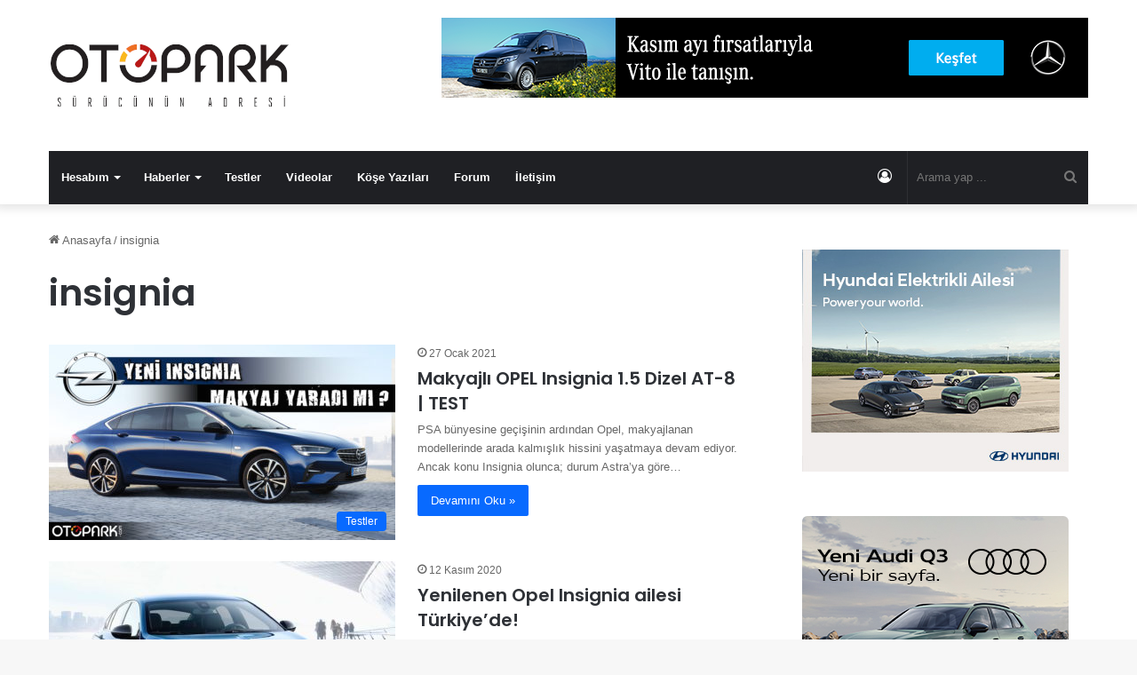

--- FILE ---
content_type: text/html; charset=UTF-8
request_url: https://otopark.com/tag/insignia/
body_size: 16585
content:
<!DOCTYPE html> <html lang="tr" data-skin="light"> <head> <meta charset="UTF-8"/> <link rel="profile" href="//gmpg.org/xfn/11"/> <meta http-equiv='x-dns-prefetch-control' content='on'> <link rel='dns-prefetch' href="//cdnjs.cloudflare.com/"/> <link rel='dns-prefetch' href="//ajax.googleapis.com/"/> <link rel='dns-prefetch' href="//fonts.googleapis.com/"/> <link rel='dns-prefetch' href="//fonts.gstatic.com/"/> <link rel='dns-prefetch' href="//s.gravatar.com/"/> <link rel='dns-prefetch' href="//www.google-analytics.com/"/> <link rel='preload' as='script' href="//ajax.googleapis.com/ajax/libs/webfont/1/webfont.js"> <meta name='robots' content='index, follow, max-image-preview:large, max-snippet:-1, max-video-preview:-1'/> <style>img:is([sizes="auto" i], [sizes^="auto," i]) { contain-intrinsic-size: 3000px 1500px }</style> <title>insignia arşivleri - OTOPARK.COM</title> <link rel="canonical" href="https://otopark.com/tag/insignia/"/> <link rel="next" href="page/2/"/> <meta property="og:locale" content="tr_TR"/> <meta property="og:type" content="article"/> <meta property="og:title" content="insignia arşivleri - OTOPARK.COM"/> <meta property="og:url" content="https://otopark.com/tag/insignia/"/> <meta property="og:site_name" content="OTOPARK.COM"/> <meta name="twitter:card" content="summary_large_image"/> <meta name="twitter:site" content="@otoparkcom"/> <script type="application/ld+json" class="yoast-schema-graph">{"@context":"https://schema.org","@graph":[{"@type":"CollectionPage","@id":"https://otopark.com/tag/insignia/","url":"https://otopark.com/tag/insignia/","name":"insignia arşivleri - OTOPARK.COM","isPartOf":{"@id":"https://otopark.com/#website"},"primaryImageOfPage":{"@id":"https://otopark.com/tag/insignia/#primaryimage"},"image":{"@id":"https://otopark.com/tag/insignia/#primaryimage"},"thumbnailUrl":"https://cdn.otopark.com/wp-content/uploads/2021/01/INSIGNIA-KAPAK.jpg","breadcrumb":{"@id":"https://otopark.com/tag/insignia/#breadcrumb"},"inLanguage":"tr"},{"@type":"ImageObject","inLanguage":"tr","@id":"https://otopark.com/tag/insignia/#primaryimage","url":"https://cdn.otopark.com/wp-content/uploads/2021/01/INSIGNIA-KAPAK.jpg","contentUrl":"https://cdn.otopark.com/wp-content/uploads/2021/01/INSIGNIA-KAPAK.jpg","width":1920,"height":1080},{"@type":"BreadcrumbList","@id":"https://otopark.com/tag/insignia/#breadcrumb","itemListElement":[{"@type":"ListItem","position":1,"name":"Ana sayfa","item":"https://otopark.com/"},{"@type":"ListItem","position":2,"name":"insignia"}]},{"@type":"WebSite","@id":"https://otopark.com/#website","url":"https://otopark.com/","name":"OTOPARK.COM","description":"","publisher":{"@id":"https://otopark.com/#organization"},"potentialAction":[{"@type":"SearchAction","target":{"@type":"EntryPoint","urlTemplate":"https://otopark.com/?s={search_term_string}"},"query-input":{"@type":"PropertyValueSpecification","valueRequired":true,"valueName":"search_term_string"}}],"inLanguage":"tr"},{"@type":"Organization","@id":"https://otopark.com/#organization","name":"OTOPARK.COM","url":"https://otopark.com/","logo":{"@type":"ImageObject","inLanguage":"tr","@id":"https://otopark.com/#/schema/logo/image/","url":"https://cdn.otopark.com/wp-content/uploads/2022/06/otopark_retina_yeni.png","contentUrl":"https://cdn.otopark.com/wp-content/uploads/2022/06/otopark_retina_yeni.png","width":544,"height":180,"caption":"OTOPARK.COM"},"image":{"@id":"https://otopark.com/#/schema/logo/image/"},"sameAs":["https://www.facebook.com/otoparkcom","https://x.com/otoparkcom","https://www.youtube.com/c/OTOPARKCOM","https://www.instagram.com/otoparkcom/"]}]}</script> <link rel='dns-prefetch' href="//stats.wp.com/"/> <link rel="alternate" type="application/rss+xml" title="OTOPARK.COM &raquo; akışı" href="/feed/"/> <link rel="alternate" type="application/rss+xml" title="OTOPARK.COM &raquo; yorum akışı" href="/comments/feed/"/> <link rel="alternate" type="application/rss+xml" title="OTOPARK.COM &raquo; insignia etiket akışı" href="feed/"/> <style type="text/css"> :root{ --main-nav-background: #1f2024; --main-nav-secondry-background: rgba(0,0,0,0.2); --main-nav-primary-color: #0088ff; --main-nav-contrast-primary-color: #FFFFFF; --main-nav-text-color: #FFFFFF; --main-nav-secondry-text-color: rgba(225,255,255,0.5); --main-nav-main-border-color: rgba(255,255,255,0.07); --main-nav-secondry-border-color: rgba(255,255,255,0.04); } </style> <meta name="viewport" content="width=device-width, initial-scale=1.0"/><script type="text/javascript">
/* <![CDATA[ */
window._wpemojiSettings = {"baseUrl":"https:\/\/s.w.org\/images\/core\/emoji\/16.0.1\/72x72\/","ext":".png","svgUrl":"https:\/\/s.w.org\/images\/core\/emoji\/16.0.1\/svg\/","svgExt":".svg","source":{"concatemoji":"https:\/\/otopark.com\/wp-includes\/js\/wp-emoji-release.min.js?ver=6.8.3"}};
/*! This file is auto-generated */
!function(s,n){var o,i,e;function c(e){try{var t={supportTests:e,timestamp:(new Date).valueOf()};sessionStorage.setItem(o,JSON.stringify(t))}catch(e){}}function p(e,t,n){e.clearRect(0,0,e.canvas.width,e.canvas.height),e.fillText(t,0,0);var t=new Uint32Array(e.getImageData(0,0,e.canvas.width,e.canvas.height).data),a=(e.clearRect(0,0,e.canvas.width,e.canvas.height),e.fillText(n,0,0),new Uint32Array(e.getImageData(0,0,e.canvas.width,e.canvas.height).data));return t.every(function(e,t){return e===a[t]})}function u(e,t){e.clearRect(0,0,e.canvas.width,e.canvas.height),e.fillText(t,0,0);for(var n=e.getImageData(16,16,1,1),a=0;a<n.data.length;a++)if(0!==n.data[a])return!1;return!0}function f(e,t,n,a){switch(t){case"flag":return n(e,"\ud83c\udff3\ufe0f\u200d\u26a7\ufe0f","\ud83c\udff3\ufe0f\u200b\u26a7\ufe0f")?!1:!n(e,"\ud83c\udde8\ud83c\uddf6","\ud83c\udde8\u200b\ud83c\uddf6")&&!n(e,"\ud83c\udff4\udb40\udc67\udb40\udc62\udb40\udc65\udb40\udc6e\udb40\udc67\udb40\udc7f","\ud83c\udff4\u200b\udb40\udc67\u200b\udb40\udc62\u200b\udb40\udc65\u200b\udb40\udc6e\u200b\udb40\udc67\u200b\udb40\udc7f");case"emoji":return!a(e,"\ud83e\udedf")}return!1}function g(e,t,n,a){var r="undefined"!=typeof WorkerGlobalScope&&self instanceof WorkerGlobalScope?new OffscreenCanvas(300,150):s.createElement("canvas"),o=r.getContext("2d",{willReadFrequently:!0}),i=(o.textBaseline="top",o.font="600 32px Arial",{});return e.forEach(function(e){i[e]=t(o,e,n,a)}),i}function t(e){var t=s.createElement("script");t.src=e,t.defer=!0,s.head.appendChild(t)}"undefined"!=typeof Promise&&(o="wpEmojiSettingsSupports",i=["flag","emoji"],n.supports={everything:!0,everythingExceptFlag:!0},e=new Promise(function(e){s.addEventListener("DOMContentLoaded",e,{once:!0})}),new Promise(function(t){var n=function(){try{var e=JSON.parse(sessionStorage.getItem(o));if("object"==typeof e&&"number"==typeof e.timestamp&&(new Date).valueOf()<e.timestamp+604800&&"object"==typeof e.supportTests)return e.supportTests}catch(e){}return null}();if(!n){if("undefined"!=typeof Worker&&"undefined"!=typeof OffscreenCanvas&&"undefined"!=typeof URL&&URL.createObjectURL&&"undefined"!=typeof Blob)try{var e="postMessage("+g.toString()+"("+[JSON.stringify(i),f.toString(),p.toString(),u.toString()].join(",")+"));",a=new Blob([e],{type:"text/javascript"}),r=new Worker(URL.createObjectURL(a),{name:"wpTestEmojiSupports"});return void(r.onmessage=function(e){c(n=e.data),r.terminate(),t(n)})}catch(e){}c(n=g(i,f,p,u))}t(n)}).then(function(e){for(var t in e)n.supports[t]=e[t],n.supports.everything=n.supports.everything&&n.supports[t],"flag"!==t&&(n.supports.everythingExceptFlag=n.supports.everythingExceptFlag&&n.supports[t]);n.supports.everythingExceptFlag=n.supports.everythingExceptFlag&&!n.supports.flag,n.DOMReady=!1,n.readyCallback=function(){n.DOMReady=!0}}).then(function(){return e}).then(function(){var e;n.supports.everything||(n.readyCallback(),(e=n.source||{}).concatemoji?t(e.concatemoji):e.wpemoji&&e.twemoji&&(t(e.twemoji),t(e.wpemoji)))}))}((window,document),window._wpemojiSettings);
/* ]]> */
</script> <style id='wp-emoji-styles-inline-css' type='text/css'> img.wp-smiley, img.emoji { display: inline !important; border: none !important; box-shadow: none !important; height: 1em !important; width: 1em !important; margin: 0 0.07em !important; vertical-align: -0.1em !important; background: none !important; padding: 0 !important; } </style> <link rel='stylesheet' id='mediaelement-css' href="/wp-includes/js/mediaelement/mediaelementplayer-legacy.min.css?ver=4.2.17" type='text/css' media='all'/> <link rel='stylesheet' id='wp-mediaelement-css' href="/wp-includes/js/mediaelement/wp-mediaelement.min.css?ver=6.8.3" type='text/css' media='all'/> <style id='jetpack-sharing-buttons-style-inline-css' type='text/css'> .jetpack-sharing-buttons__services-list{display:flex;flex-direction:row;flex-wrap:wrap;gap:0;list-style-type:none;margin:5px;padding:0}.jetpack-sharing-buttons__services-list.has-small-icon-size{font-size:12px}.jetpack-sharing-buttons__services-list.has-normal-icon-size{font-size:16px}.jetpack-sharing-buttons__services-list.has-large-icon-size{font-size:24px}.jetpack-sharing-buttons__services-list.has-huge-icon-size{font-size:36px}@media print{.jetpack-sharing-buttons__services-list{display:none!important}}.editor-styles-wrapper .wp-block-jetpack-sharing-buttons{gap:0;padding-inline-start:0}ul.jetpack-sharing-buttons__services-list.has-background{padding:1.25em 2.375em} </style> <style id='global-styles-inline-css' type='text/css'> :root{--wp--preset--aspect-ratio--square: 1;--wp--preset--aspect-ratio--4-3: 4/3;--wp--preset--aspect-ratio--3-4: 3/4;--wp--preset--aspect-ratio--3-2: 3/2;--wp--preset--aspect-ratio--2-3: 2/3;--wp--preset--aspect-ratio--16-9: 16/9;--wp--preset--aspect-ratio--9-16: 9/16;--wp--preset--color--black: #000000;--wp--preset--color--cyan-bluish-gray: #abb8c3;--wp--preset--color--white: #ffffff;--wp--preset--color--pale-pink: #f78da7;--wp--preset--color--vivid-red: #cf2e2e;--wp--preset--color--luminous-vivid-orange: #ff6900;--wp--preset--color--luminous-vivid-amber: #fcb900;--wp--preset--color--light-green-cyan: #7bdcb5;--wp--preset--color--vivid-green-cyan: #00d084;--wp--preset--color--pale-cyan-blue: #8ed1fc;--wp--preset--color--vivid-cyan-blue: #0693e3;--wp--preset--color--vivid-purple: #9b51e0;--wp--preset--gradient--vivid-cyan-blue-to-vivid-purple: linear-gradient(135deg,rgba(6,147,227,1) 0%,rgb(155,81,224) 100%);--wp--preset--gradient--light-green-cyan-to-vivid-green-cyan: linear-gradient(135deg,rgb(122,220,180) 0%,rgb(0,208,130) 100%);--wp--preset--gradient--luminous-vivid-amber-to-luminous-vivid-orange: linear-gradient(135deg,rgba(252,185,0,1) 0%,rgba(255,105,0,1) 100%);--wp--preset--gradient--luminous-vivid-orange-to-vivid-red: linear-gradient(135deg,rgba(255,105,0,1) 0%,rgb(207,46,46) 100%);--wp--preset--gradient--very-light-gray-to-cyan-bluish-gray: linear-gradient(135deg,rgb(238,238,238) 0%,rgb(169,184,195) 100%);--wp--preset--gradient--cool-to-warm-spectrum: linear-gradient(135deg,rgb(74,234,220) 0%,rgb(151,120,209) 20%,rgb(207,42,186) 40%,rgb(238,44,130) 60%,rgb(251,105,98) 80%,rgb(254,248,76) 100%);--wp--preset--gradient--blush-light-purple: linear-gradient(135deg,rgb(255,206,236) 0%,rgb(152,150,240) 100%);--wp--preset--gradient--blush-bordeaux: linear-gradient(135deg,rgb(254,205,165) 0%,rgb(254,45,45) 50%,rgb(107,0,62) 100%);--wp--preset--gradient--luminous-dusk: linear-gradient(135deg,rgb(255,203,112) 0%,rgb(199,81,192) 50%,rgb(65,88,208) 100%);--wp--preset--gradient--pale-ocean: linear-gradient(135deg,rgb(255,245,203) 0%,rgb(182,227,212) 50%,rgb(51,167,181) 100%);--wp--preset--gradient--electric-grass: linear-gradient(135deg,rgb(202,248,128) 0%,rgb(113,206,126) 100%);--wp--preset--gradient--midnight: linear-gradient(135deg,rgb(2,3,129) 0%,rgb(40,116,252) 100%);--wp--preset--font-size--small: 13px;--wp--preset--font-size--medium: 20px;--wp--preset--font-size--large: 36px;--wp--preset--font-size--x-large: 42px;--wp--preset--spacing--20: 0.44rem;--wp--preset--spacing--30: 0.67rem;--wp--preset--spacing--40: 1rem;--wp--preset--spacing--50: 1.5rem;--wp--preset--spacing--60: 2.25rem;--wp--preset--spacing--70: 3.38rem;--wp--preset--spacing--80: 5.06rem;--wp--preset--shadow--natural: 6px 6px 9px rgba(0, 0, 0, 0.2);--wp--preset--shadow--deep: 12px 12px 50px rgba(0, 0, 0, 0.4);--wp--preset--shadow--sharp: 6px 6px 0px rgba(0, 0, 0, 0.2);--wp--preset--shadow--outlined: 6px 6px 0px -3px rgba(255, 255, 255, 1), 6px 6px rgba(0, 0, 0, 1);--wp--preset--shadow--crisp: 6px 6px 0px rgba(0, 0, 0, 1);}:where(.is-layout-flex){gap: 0.5em;}:where(.is-layout-grid){gap: 0.5em;}body .is-layout-flex{display: flex;}.is-layout-flex{flex-wrap: wrap;align-items: center;}.is-layout-flex > :is(*, div){margin: 0;}body .is-layout-grid{display: grid;}.is-layout-grid > :is(*, div){margin: 0;}:where(.wp-block-columns.is-layout-flex){gap: 2em;}:where(.wp-block-columns.is-layout-grid){gap: 2em;}:where(.wp-block-post-template.is-layout-flex){gap: 1.25em;}:where(.wp-block-post-template.is-layout-grid){gap: 1.25em;}.has-black-color{color: var(--wp--preset--color--black) !important;}.has-cyan-bluish-gray-color{color: var(--wp--preset--color--cyan-bluish-gray) !important;}.has-white-color{color: var(--wp--preset--color--white) !important;}.has-pale-pink-color{color: var(--wp--preset--color--pale-pink) !important;}.has-vivid-red-color{color: var(--wp--preset--color--vivid-red) !important;}.has-luminous-vivid-orange-color{color: var(--wp--preset--color--luminous-vivid-orange) !important;}.has-luminous-vivid-amber-color{color: var(--wp--preset--color--luminous-vivid-amber) !important;}.has-light-green-cyan-color{color: var(--wp--preset--color--light-green-cyan) !important;}.has-vivid-green-cyan-color{color: var(--wp--preset--color--vivid-green-cyan) !important;}.has-pale-cyan-blue-color{color: var(--wp--preset--color--pale-cyan-blue) !important;}.has-vivid-cyan-blue-color{color: var(--wp--preset--color--vivid-cyan-blue) !important;}.has-vivid-purple-color{color: var(--wp--preset--color--vivid-purple) !important;}.has-black-background-color{background-color: var(--wp--preset--color--black) !important;}.has-cyan-bluish-gray-background-color{background-color: var(--wp--preset--color--cyan-bluish-gray) !important;}.has-white-background-color{background-color: var(--wp--preset--color--white) !important;}.has-pale-pink-background-color{background-color: var(--wp--preset--color--pale-pink) !important;}.has-vivid-red-background-color{background-color: var(--wp--preset--color--vivid-red) !important;}.has-luminous-vivid-orange-background-color{background-color: var(--wp--preset--color--luminous-vivid-orange) !important;}.has-luminous-vivid-amber-background-color{background-color: var(--wp--preset--color--luminous-vivid-amber) !important;}.has-light-green-cyan-background-color{background-color: var(--wp--preset--color--light-green-cyan) !important;}.has-vivid-green-cyan-background-color{background-color: var(--wp--preset--color--vivid-green-cyan) !important;}.has-pale-cyan-blue-background-color{background-color: var(--wp--preset--color--pale-cyan-blue) !important;}.has-vivid-cyan-blue-background-color{background-color: var(--wp--preset--color--vivid-cyan-blue) !important;}.has-vivid-purple-background-color{background-color: var(--wp--preset--color--vivid-purple) !important;}.has-black-border-color{border-color: var(--wp--preset--color--black) !important;}.has-cyan-bluish-gray-border-color{border-color: var(--wp--preset--color--cyan-bluish-gray) !important;}.has-white-border-color{border-color: var(--wp--preset--color--white) !important;}.has-pale-pink-border-color{border-color: var(--wp--preset--color--pale-pink) !important;}.has-vivid-red-border-color{border-color: var(--wp--preset--color--vivid-red) !important;}.has-luminous-vivid-orange-border-color{border-color: var(--wp--preset--color--luminous-vivid-orange) !important;}.has-luminous-vivid-amber-border-color{border-color: var(--wp--preset--color--luminous-vivid-amber) !important;}.has-light-green-cyan-border-color{border-color: var(--wp--preset--color--light-green-cyan) !important;}.has-vivid-green-cyan-border-color{border-color: var(--wp--preset--color--vivid-green-cyan) !important;}.has-pale-cyan-blue-border-color{border-color: var(--wp--preset--color--pale-cyan-blue) !important;}.has-vivid-cyan-blue-border-color{border-color: var(--wp--preset--color--vivid-cyan-blue) !important;}.has-vivid-purple-border-color{border-color: var(--wp--preset--color--vivid-purple) !important;}.has-vivid-cyan-blue-to-vivid-purple-gradient-background{background: var(--wp--preset--gradient--vivid-cyan-blue-to-vivid-purple) !important;}.has-light-green-cyan-to-vivid-green-cyan-gradient-background{background: var(--wp--preset--gradient--light-green-cyan-to-vivid-green-cyan) !important;}.has-luminous-vivid-amber-to-luminous-vivid-orange-gradient-background{background: var(--wp--preset--gradient--luminous-vivid-amber-to-luminous-vivid-orange) !important;}.has-luminous-vivid-orange-to-vivid-red-gradient-background{background: var(--wp--preset--gradient--luminous-vivid-orange-to-vivid-red) !important;}.has-very-light-gray-to-cyan-bluish-gray-gradient-background{background: var(--wp--preset--gradient--very-light-gray-to-cyan-bluish-gray) !important;}.has-cool-to-warm-spectrum-gradient-background{background: var(--wp--preset--gradient--cool-to-warm-spectrum) !important;}.has-blush-light-purple-gradient-background{background: var(--wp--preset--gradient--blush-light-purple) !important;}.has-blush-bordeaux-gradient-background{background: var(--wp--preset--gradient--blush-bordeaux) !important;}.has-luminous-dusk-gradient-background{background: var(--wp--preset--gradient--luminous-dusk) !important;}.has-pale-ocean-gradient-background{background: var(--wp--preset--gradient--pale-ocean) !important;}.has-electric-grass-gradient-background{background: var(--wp--preset--gradient--electric-grass) !important;}.has-midnight-gradient-background{background: var(--wp--preset--gradient--midnight) !important;}.has-small-font-size{font-size: var(--wp--preset--font-size--small) !important;}.has-medium-font-size{font-size: var(--wp--preset--font-size--medium) !important;}.has-large-font-size{font-size: var(--wp--preset--font-size--large) !important;}.has-x-large-font-size{font-size: var(--wp--preset--font-size--x-large) !important;} :where(.wp-block-post-template.is-layout-flex){gap: 1.25em;}:where(.wp-block-post-template.is-layout-grid){gap: 1.25em;} :where(.wp-block-columns.is-layout-flex){gap: 2em;}:where(.wp-block-columns.is-layout-grid){gap: 2em;} :root :where(.wp-block-pullquote){font-size: 1.5em;line-height: 1.6;} </style> <link rel='stylesheet' id='contact-form-7-css' href="/wp-content/plugins/contact-form-7/includes/css/styles.css?ver=6.1.3" type='text/css' media='all'/> <link rel='stylesheet' id='ppress-frontend-css' href="/wp-content/plugins/wp-user-avatar/assets/css/frontend.min.css?ver=4.16.7" type='text/css' media='all'/> <link rel='stylesheet' id='ppress-flatpickr-css' href="/wp-content/plugins/wp-user-avatar/assets/flatpickr/flatpickr.min.css?ver=4.16.7" type='text/css' media='all'/> <link rel='stylesheet' id='ppress-select2-css' href="/wp-content/plugins/wp-user-avatar/assets/select2/select2.min.css?ver=6.8.3" type='text/css' media='all'/> <link rel='stylesheet' id='tie-css-base-css' href="/wp-content/themes/jannah/assets/css/base.min.css?ver=6.3.1" type='text/css' media='all'/> <link rel='stylesheet' id='tie-css-styles-css' href="/wp-content/themes/jannah/assets/css/style.min.css?ver=6.3.1" type='text/css' media='all'/> <link rel='stylesheet' id='tie-css-widgets-css' href="/wp-content/themes/jannah/assets/css/widgets.min.css?ver=6.3.1" type='text/css' media='all'/> <link rel='stylesheet' id='tie-css-helpers-css' href="/wp-content/themes/jannah/assets/css/helpers.min.css?ver=6.3.1" type='text/css' media='all'/> <link rel='stylesheet' id='tie-fontawesome5-css' href="/wp-content/themes/jannah/assets/css/fontawesome.css?ver=6.3.1" type='text/css' media='all'/> <link rel='stylesheet' id='tie-css-ilightbox-css' href="/wp-content/themes/jannah/assets/ilightbox/dark-skin/skin.css?ver=6.3.1" type='text/css' media='all'/> <link rel='stylesheet' id='tie-css-shortcodes-css' href="/wp-content/themes/jannah/assets/css/plugins/shortcodes.min.css?ver=6.3.1" type='text/css' media='all'/> <style id='tie-css-shortcodes-inline-css' type='text/css'> .wf-active .logo-text,.wf-active h1,.wf-active h2,.wf-active h3,.wf-active h4,.wf-active h5,.wf-active h6,.wf-active .the-subtitle{font-family: 'Poppins';}#tie-container #tie-wrapper,.post-layout-8 #content{background-color: #ffffff;}.tie-slick-slider:not(.slick-initialized) .lazy-bg,.lazy-img[data-src],[data-lazy-bg] .post-thumb,[data-lazy-bg].post-thumb{background-image: url(https://cdn.otopark.com/wp-content/uploads/2020/03/loading.jpg);}.dark-skin .tie-slick-slider:not(.slick-initialized) .lazy-bg,.dark-skin .lazy-img[data-src],.dark-skin [data-lazy-bg] .post-thumb,.dark-skin [data-lazy-bg].post-thumb{background-image: url(https://cdn.otopark.com/wp-content/uploads/2020/03/loading.jpg);}.arataraf {margin-top: -90px;}.usttaraf {padding-top: 20px;}//yorumsayisigosterme.tie-alignright {display: none;}@media only screen and (max-width: 1024px) and (min-width: 768px){.arataraf {display: none;margin-top: -180px;!important}}@media only screen and (max-width: 768px) and (min-width: 0px){.arataraf {display: none;margin-top: -50px;!important}} </style> <script type="text/javascript" src="https://otopark.com/wp-includes/js/jquery/jquery.min.js?ver=3.7.1" id="jquery-core-js"></script> <script type="text/javascript" src="https://otopark.com/wp-includes/js/jquery/jquery-migrate.min.js?ver=3.4.1" id="jquery-migrate-js"></script> <script type="text/javascript" src="https://otopark.com/wp-content/plugins/wp-user-avatar/assets/flatpickr/flatpickr.min.js?ver=4.16.7" id="ppress-flatpickr-js"></script> <script type="text/javascript" src="https://otopark.com/wp-content/plugins/wp-user-avatar/assets/select2/select2.min.js?ver=4.16.7" id="ppress-select2-js"></script> <link rel="https://api.w.org/" href="/wp-json/"/><link rel="alternate" title="JSON" type="application/json" href="/wp-json/wp/v2/tags/240"/><meta name="generator" content="WordPress 6.8.3"/> <style>img#wpstats{display:none}</style> <meta http-equiv="X-UA-Compatible" content="IE=edge"> <script async src="https://www.googletagmanager.com/gtag/js?id=UA-54692776-1"></script> <script>
  window.dataLayer = window.dataLayer || [];
  function gtag(){dataLayer.push(arguments);}
  gtag('js', new Date());

  gtag('config', 'UA-54692776-1');
</script> <script>(function(w,d,s,l,i){w[l]=w[l]||[];w[l].push({'gtm.start':
new Date().getTime(),event:'gtm.js'});var f=d.getElementsByTagName(s)[0],
j=d.createElement(s),dl=l!='dataLayer'?'&l='+l:'';j.async=true;j.src=
'https://www.googletagmanager.com/gtm.js?id='+i+dl;f.parentNode.insertBefore(j,f);
})(window,document,'script','dataLayer','GTM-KLBBZN9');</script> <link rel="icon" href="//cdn.otopark.com/wp-content/uploads/2019/04/otopark-logo-vector-11-e1555111564500-150x150.jpg" sizes="32x32"/> <link rel="icon" href="//cdn.otopark.com/wp-content/uploads/2019/04/otopark-logo-vector-11-696x695.jpg" sizes="192x192"/> <link rel="apple-touch-icon" href="//cdn.otopark.com/wp-content/uploads/2019/04/otopark-logo-vector-11-696x695.jpg"/> <meta name="msapplication-TileImage" content="https://cdn.otopark.com/wp-content/uploads/2019/04/otopark-logo-vector-11-696x695.jpg"/> </head> <body id="tie-body" class="archive tag tag-insignia tag-240 wp-theme-jannah tie-no-js wrapper-has-shadow block-head-1 magazine2 is-lazyload is-thumb-overlay-disabled is-desktop is-header-layout-3 has-header-ad sidebar-right has-sidebar"> <noscript><iframe src="//www.googletagmanager.com/ns.html?id=GTM-KLBBZN9" height="0" width="0" style="display:none;visibility:hidden"></iframe></noscript> <div class="background-overlay"> <div id="tie-container" class="site tie-container"> <div id="tie-wrapper"> <header id="theme-header" class="theme-header header-layout-3 main-nav-dark main-nav-default-dark main-nav-below main-nav-boxed has-stream-item has-shadow has-normal-width-logo has-custom-sticky-logo mobile-header-default"> <div class="container header-container"> <div class="tie-row logo-row"> <div class="logo-wrapper"> <div class="tie-col-md-4 logo-container clearfix"> <div id="mobile-header-components-area_1" class="mobile-header-components"><ul class="components"><li class="mobile-component_menu custom-menu-link"><a href="#" id="mobile-menu-icon"><span class="tie-mobile-menu-icon nav-icon is-layout-1"></span><span class="screen-reader-text">Menü</span></a></li></ul></div> <div id="logo" class="image-logo"> <a title="OTOPARK.COM" href="/"> <picture class="tie-logo-default tie-logo-picture"> <source class="tie-logo-source-default tie-logo-source" srcset="https://cdn.otopark.com/wp-content/uploads/2020/01/otopark_retina_yeni.png 2x, https://cdn.otopark.com/wp-content/uploads/2019/04/17171116/otopark_yeni_logo.png 1x"> <img class="tie-logo-img-default tie-logo-img" src="//cdn.otopark.com/wp-content/uploads/2019/04/17171116/otopark_yeni_logo.png" alt="OTOPARK.COM" width="272" height="90" style="max-height:90px; width: auto;"/> </picture> </a> </div> </div> </div> <div class="tie-col-md-8 stream-item stream-item-top-wrapper"><div class="stream-item-top"><div class="stream-item-size"><a href="//www.mercedes-benz.com.tr/vans/models/vito/tourer/overview.html" target="_blank" rel="noopener noreferrer"> <img src="[data-uri]" loading="lazy" data-src="//cdn.otopark.com/wp-content/uploads/2025/11/728x90_Vito_Kas%E2%94%80%E2%96%92m.png" alt="Mercedes-Benz vito Kampanyası" style="max-width:100%; height:auto; border:0; display:block; margin:auto;"> </a> </div></div></div> </div> </div> <div class="main-nav-wrapper"> <nav id="main-nav" data-skin="search-in-main-nav" class="main-nav header-nav live-search-parent" aria-label="Birincil Menü"> <div class="container"> <div class="main-menu-wrapper"> <div id="menu-components-wrap"> <div id="sticky-logo" class="image-logo"> <a title="OTOPARK.COM" href="/"> <picture class="tie-logo-default tie-logo-picture"> <source class="tie-logo-source-default tie-logo-source" srcset="https://cdn.otopark.com/wp-content/uploads/2019/04/17174345/otopark_yeni_logo_mobil_retina2.png 2x, https://cdn.otopark.com/wp-content/uploads/2019/04/17174247/otopark_yeni_logo_mobil2.png 1x"> <img class="tie-logo-img-default tie-logo-img" src="//cdn.otopark.com/wp-content/uploads/2019/04/17174247/otopark_yeni_logo_mobil2.png" alt="OTOPARK.COM" style="max-height:49px; width: auto;"/> </picture> </a> </div> <div class="flex-placeholder"></div> <div class="main-menu main-menu-wrap tie-alignleft"> <div id="main-nav-menu" class="main-menu header-menu"><ul id="menu-ana" class="menu"><li id="menu-item-110470" class="menu-item menu-item-type-custom menu-item-object-custom menu-item-has-children menu-item-110470"><a href="//www.otopark.com/wp-admin/profile.php">Hesabım</a> <ul class="sub-menu menu-sub-content"> <li id="menu-item-113913" class="bp-menu bp-login-nav menu-item menu-item-type-custom menu-item-object-custom menu-item-113913"><a href="//www.otopark.com/wp-login.php"><i class="fa fa-sign-in fa-lg" aria-hidden="true"></i>Giriş Yap</a></li> <li id="menu-item-113914" class="bp-menu bp-register-nav menu-item menu-item-type-custom menu-item-object-custom menu-item-113914"><a href="//www.otopark.com/forum/register/"><i class="fa fa-user-plus fa-lg" aria-hidden="true"></i> Kayıt Ol</a></li> </ul> </li> <li id="menu-item-107838" class="menu-item menu-item-type-taxonomy menu-item-object-category menu-item-has-children menu-item-107838"><a href="/category/haberler/">Haberler</a> <ul class="sub-menu menu-sub-content"> <li id="menu-item-141201" class="menu-item menu-item-type-taxonomy menu-item-object-category menu-item-141201"><a href="/category/kampanyalar/">Kampanyalar</a></li> </ul> </li> <li id="menu-item-113282" class="menu-item menu-item-type-taxonomy menu-item-object-category menu-item-113282"><a href="/category/testler/">Testler</a></li> <li id="menu-item-110" class="menu-item menu-item-type-taxonomy menu-item-object-category menu-item-110"><a href="/category/videolar/">Videolar</a></li> <li id="menu-item-59904" class="menu-item menu-item-type-taxonomy menu-item-object-category menu-item-59904"><a href="/category/kose-yazilari/">Köşe Yazıları</a></li> <li id="menu-item-107839" class="menu-item menu-item-type-custom menu-item-object-custom menu-item-107839"><a href="//www.otopark.com/forum">Forum</a></li> <li id="menu-item-161467" class="menu-item menu-item-type-post_type menu-item-object-page menu-item-161467"><a href="/iletisim/">İletişim</a></li> </ul></div> </div> <ul class="components"> <li class="search-bar menu-item custom-menu-link" aria-label="Ara"> <form method="get" id="search" action="/"> <input id="search-input" class="is-ajax-search" inputmode="search" type="text" name="s" title="Arama yap ..." placeholder="Arama yap ..."/> <button id="search-submit" type="submit"> <span class="tie-icon-search tie-search-icon" aria-hidden="true"></span> <span class="screen-reader-text">Arama yap ...</span> </button> </form> </li> <li class=" popup-login-icon menu-item custom-menu-link"> <a href="#" class="lgoin-btn tie-popup-trigger"> <span class="tie-icon-author" aria-hidden="true"></span> <span class="screen-reader-text">Kayıt Ol</span> </a> </li> </ul> </div> </div> </div> </nav> </div> </header> <div id="content" class="site-content container"><div id="main-content-row" class="tie-row main-content-row"> <div class="main-content tie-col-md-8 tie-col-xs-12" role="main"> <header id="tag-title-section" class="entry-header-outer container-wrapper archive-title-wrapper"> <nav id="breadcrumb"><a href="/"><span class="tie-icon-home" aria-hidden="true"></span> Anasayfa</a><em class="delimiter">/</em><span class="current">insignia</span></nav><script type="application/ld+json">{"@context":"http:\/\/schema.org","@type":"BreadcrumbList","@id":"#Breadcrumb","itemListElement":[{"@type":"ListItem","position":1,"item":{"name":"Anasayfa","@id":"https:\/\/otopark.com\/"}}]}</script><h1 class="page-title">insignia</h1> </header> <div class="mag-box wide-post-box"> <div class="container-wrapper"> <div class="mag-box-container clearfix"> <ul id="posts-container" data-layout="default" data-settings="{'uncropped_image':'jannah-image-post','category_meta':true,'post_meta':true,'excerpt':'true','excerpt_length':'20','read_more':'true','read_more_text':false,'media_overlay':true,'title_length':0,'is_full':false,'is_category':false}" class="posts-items"> <li class="post-item post-157975 post type-post status-publish format-standard has-post-thumbnail category-featured category-testler tag-insignia tag-opel tag-oto-park tag-oto-park-com tag-otopark-com tag-otoparkcom tag-otoparkforum tag-yeni-opel-insignia tie-video"> <a aria-label="Makyajlı OPEL Insignia 1.5 Dizel AT-8 | TEST" href="/2021/01/27/makyajli-opel-insignia-1-5-dizel-at-8-test/" class="post-thumb"><span class="post-cat-wrap"><span class="post-cat tie-cat-2">Testler</span></span> <div class="post-thumb-overlay-wrap"> <div class="post-thumb-overlay"> <span class="tie-icon tie-media-icon"></span> </div> </div> <img width="390" height="220" src="//cdn.otopark.com/wp-content/uploads/2021/01/INSIGNIA-KAPAK-390x220.jpg" class="attachment-jannah-image-large size-jannah-image-large lazy-img wp-post-image" alt="" decoding="async" fetchpriority="high" data-src="//cdn.otopark.com/wp-content/uploads/2021/01/INSIGNIA-KAPAK-390x220.jpg" loading="lazy"/></a> <div class="post-details"> <div class="post-meta clearfix"><span class="date meta-item tie-icon">27 Ocak 2021</span></div> <h2 class="post-title"><a href="/2021/01/27/makyajli-opel-insignia-1-5-dizel-at-8-test/">Makyajlı OPEL Insignia 1.5 Dizel AT-8 | TEST</a></h2> <p class="post-excerpt">PSA bünyesine geçişinin ardından Opel, makyajlanan modellerinde arada kalmışlık hissini yaşatmaya devam ediyor. Ancak konu Insignia olunca; durum Astra’ya göre&hellip;</p> <a class="more-link button" href="/2021/01/27/makyajli-opel-insignia-1-5-dizel-at-8-test/">Devamını Oku &raquo;</a> </div> </li> <li class="post-item post-156842 post type-post status-publish format-standard has-post-thumbnail category-featured category-haberler tag-2017-opel-insignia tag-2021-opel tag-2021-opel-insignia tag-gsi tag-insignia tag-insignia-gsi tag-opel tag-opel-gsi tag-opel-insignia tag-opel-insignia-gsi tag-otoparkcom tag-otoparkforum tag-yeni-opel-insignia tag-yeni-opel-insignia-gsi tie-standard"> <a aria-label="Yenilenen Opel Insignia ailesi Türkiye&#8217;de!" href="/2020/11/12/yenilenen-opel-insignia-ailesi-turkiyede/" class="post-thumb"><span class="post-cat-wrap"><span class="post-cat tie-cat-10">Featured</span></span><img width="390" height="220" src="//cdn.otopark.com/wp-content/uploads/2020/11/opel-insignia-2020-7-390x220.jpg" class="attachment-jannah-image-large size-jannah-image-large lazy-img wp-post-image" alt="Opel Insignia" decoding="async" data-src="//cdn.otopark.com/wp-content/uploads/2020/11/opel-insignia-2020-7-390x220.jpg" loading="lazy"/></a> <div class="post-details"> <div class="post-meta clearfix"><span class="date meta-item tie-icon">12 Kasım 2020</span></div> <h2 class="post-title"><a href="/2020/11/12/yenilenen-opel-insignia-ailesi-turkiyede/">Yenilenen Opel Insignia ailesi Türkiye&#8217;de!</a></h2> <p class="post-excerpt">Makyaj operasyonundan geçen Opel Insignia, 2019 yılının sonlarında yeni yüzüne kavuşmuştu ve 2020 yılının ilk aylarında Avrupa&#8217;da satışa çıkmıştı. Model&hellip;</p> <a class="more-link button" href="/2020/11/12/yenilenen-opel-insignia-ailesi-turkiyede/">Devamını Oku &raquo;</a> </div> </li> <li class="post-item post-138690 post type-post status-publish format-video has-post-thumbnail category-featured category-videolar category-vlog tag-arteon tag-drag tag-insignia tag-opel tag-oto-park tag-otopark-com tag-otoparkcom tag-otoparkforum tag-turkiye tag-vw tag-yaris post_format-post-format-video tie-standard"> <a aria-label="VW Arteon 4Motion vs Opel Insignia GSI | DRAG &#038; YARIŞ" href="/2018/11/27/vw-arteon-4motion-vs-opel-insignia-gsi-drag-yaris/" class="post-thumb"><span class="post-cat-wrap"><span class="post-cat tie-cat-10">Featured</span></span><img width="390" height="220" src="[data-uri]" class="attachment-jannah-image-large size-jannah-image-large lazy-img wp-post-image" alt="" decoding="async" data-src="//cdn.otopark.com/wp-content/uploads/2018/11/maxresdefault-16.jpg" loading="lazy"/></a> <div class="post-details"> <div class="post-meta clearfix"><span class="date meta-item tie-icon">27 Kasım 2018</span></div> <h2 class="post-title"><a href="/2018/11/27/vw-arteon-4motion-vs-opel-insignia-gsi-drag-yaris/">VW Arteon 4Motion vs Opel Insignia GSI | DRAG &#038; YARIŞ</a></h2> <p class="post-excerpt">Bu videomuzda Villa Demirkıran ve Yaman Yılmaz&#8217;ın sunduğu Test Drive&#8217;a konuk olduk. VW Arteon 4Motion ve Opel Insignia GSI ile&hellip;</p> <a class="more-link button" href="/2018/11/27/vw-arteon-4motion-vs-opel-insignia-gsi-drag-yaris/">Devamını Oku &raquo;</a> </div> </li> <li class="post-item post-137171 post type-post status-publish format-standard has-post-thumbnail category-featured category-haberler tag-cascada tag-dieselgate tag-emisyon tag-insignia tag-opel tag-opel-cascada tag-opel-dieselgate tag-opel-insignia tag-opel-zafira tag-otoparkcom tag-otoparkforum tag-zafira tie-standard"> <a aria-label="Opel tesislerine emisyon baskını" href="/2018/10/15/opel-tesislerine-emisyon-baskini/" class="post-thumb"><span class="post-cat-wrap"><span class="post-cat tie-cat-1">Haberler</span></span><img width="352" height="220" src="[data-uri]" class="attachment-jannah-image-large size-jannah-image-large lazy-img wp-post-image" alt="" decoding="async" loading="lazy" data-src="//cdn.otopark.com/wp-content/uploads/2018/10/carpixel.net-2015-opel-corsa-5-door-za-25680-wide.jpg"/></a> <div class="post-details"> <div class="post-meta clearfix"><span class="date meta-item tie-icon">15 Ekim 2018</span></div> <h2 class="post-title"><a href="/2018/10/15/opel-tesislerine-emisyon-baskini/">Opel tesislerine emisyon baskını</a></h2> <p class="post-excerpt">Alman Bild gazetesine göre, Frankfurt savcılığı tarafından  PSA Grubunun sahibi olduğu Opel şirketine dizel motorlu araçların egzoz emisyon ölçümlerinde manipülasyon yaptığı şüphesi ile soruşturma açıldığı ve bu doğrultuda&hellip;</p> <a class="more-link button" href="/2018/10/15/opel-tesislerine-emisyon-baskini/">Devamını Oku &raquo;</a> </div> </li> <li class="post-item post-132057 post type-post status-publish format-video has-post-thumbnail category-featured category-ilk-surus tag-gsi tag-insignia tag-insignia-gsi tag-marsilya tag-opel tag-otoparkcom tag-otoparkforum tag-sedan tag-station-wagon tag-stationlarisevin post_format-post-format-video tie-standard"> <a aria-label="Opel Insignia GSI | İLK SÜRÜŞ" href="/2018/03/09/opel-insignia-gsi-ilk-surus/" class="post-thumb"><span class="post-cat-wrap"><span class="post-cat tie-cat-10">Featured</span></span><img width="293" height="220" src="[data-uri]" class="attachment-jannah-image-large size-jannah-image-large lazy-img wp-post-image" alt="" decoding="async" loading="lazy" data-src="//cdn.otopark.com/wp-content/uploads/2018/03/sddefault.jpg"/></a> <div class="post-details"> <div class="post-meta clearfix"><span class="date meta-item tie-icon">9 Mart 2018</span></div> <h2 class="post-title"><a href="/2018/03/09/opel-insignia-gsi-ilk-surus/">Opel Insignia GSI | İLK SÜRÜŞ</a></h2> <p class="post-excerpt">Marsilya&#8217;da yeni Opel Insignia GSI&#8217;ı deneyimledik. Özeliikle çok sevdiğim fakat ülkemizde ilgi görmeyen Sport Tourer versiyonunu kullandım. #stationlarısevin hareketi başlatalım&hellip;</p> <a class="more-link button" href="/2018/03/09/opel-insignia-gsi-ilk-surus/">Devamını Oku &raquo;</a> </div> </li> <li class="post-item post-127418 post type-post status-publish format-video has-post-thumbnail category-haberler tag-insignia tag-insignia-opc tag-nurburgring tag-opel tag-opel-insignia-gsi tag-otoparkcom tag-otoparkforum tag-yeni-insignia-fiyat post_format-post-format-video tie-standard"> <a aria-label="Insignia GSI, Ring&#8217;de OPC&#8217;den 12 saniye daha hızlı" href="/2017/10/12/opel-insignia-gsi-12-saniye-daha-hizli/" class="post-thumb"><span class="post-cat-wrap"><span class="post-cat tie-cat-1">Haberler</span></span><img width="390" height="220" src="[data-uri]" class="attachment-jannah-image-large size-jannah-image-large lazy-img wp-post-image" alt="" decoding="async" loading="lazy" data-src="//cdn.otopark.com/wp-content/uploads/2017/10/maxresdefault-9.jpg"/></a> <div class="post-details"> <div class="post-meta clearfix"><span class="date meta-item tie-icon">12 Ekim 2017</span></div> <h2 class="post-title"><a href="/2017/10/12/opel-insignia-gsi-12-saniye-daha-hizli/">Insignia GSI, Ring&#8217;de OPC&#8217;den 12 saniye daha hızlı</a></h2> <p class="post-excerpt">Opel Insignia GSI&#8216;ı birkaç ay önce tanıtmıştı. Şimdiyse otomobilin Nürburgring Nordschleife&#8217;ta eski modelden 12 saniye daha hızlı olduğunu duyurdu. Şirket&hellip;</p> <a class="more-link button" href="/2017/10/12/opel-insignia-gsi-12-saniye-daha-hizli/">Devamını Oku &raquo;</a> </div> </li> <li class="post-item post-122898 post type-post status-publish format-standard has-post-thumbnail category-haberler tag-fiyat-listesi tag-insignia tag-insignia-grand-sport tag-opel tag-otoparkcomforum tag-otoparkforum tie-standard"> <a aria-label="Insignia Grand Sport &#8216;un fiyat listesi internete sızdı" href="/2017/04/08/2017yeni-opel-insignia-fiyat-listesi/" class="post-thumb"><span class="post-cat-wrap"><span class="post-cat tie-cat-1">Haberler</span></span><img width="343" height="220" src="[data-uri]" class="attachment-jannah-image-large size-jannah-image-large lazy-img wp-post-image" alt="" decoding="async" loading="lazy" data-src="//cdn.otopark.com/wp-content/uploads/2017/04/insignia-grand-sport.jpg"/></a> <div class="post-details"> <div class="post-meta clearfix"><span class="date meta-item tie-icon">8 Nisan 2017</span></div> <h2 class="post-title"><a href="/2017/04/08/2017yeni-opel-insignia-fiyat-listesi/">Insignia Grand Sport &#8216;un fiyat listesi internete sızdı</a></h2> <p class="post-excerpt">1.5 ve 1.6 litrelik motorlar yolda 2.0 ünitelerden ses yok. Insignia Grand Sport&#8217;un satış fiyatları resmi olarak açıklanmadan önce internete&hellip;</p> <a class="more-link button" href="/2017/04/08/2017yeni-opel-insignia-fiyat-listesi/">Devamını Oku &raquo;</a> </div> </li> <li class="post-item post-122582 post type-post status-publish format-video has-post-thumbnail category-featured category-ilk-surus tag-frankfurt tag-insignia tag-lansman tag-muhip tag-opel tag-otoparkcom tag-otoparkforum tag-yeni-opel-insignia post_format-post-format-video tie-standard"> <a aria-label="Yeni Opel Insignia | İlk Sürüş" href="/2017/03/31/yeni-opel-insignia-ilk-surus/" class="post-thumb"><span class="post-cat-wrap"><span class="post-cat tie-cat-10">Featured</span></span><img width="390" height="220" src="[data-uri]" class="attachment-jannah-image-large size-jannah-image-large lazy-img wp-post-image" alt="" decoding="async" loading="lazy" data-src="//cdn.otopark.com/wp-content/uploads/2017/03/maxresdefault-15.jpg"/></a> <div class="post-details"> <div class="post-meta clearfix"><span class="date meta-item tie-icon">31 Mart 2017</span></div> <h2 class="post-title"><a href="/2017/03/31/yeni-opel-insignia-ilk-surus/">Yeni Opel Insignia | İlk Sürüş</a></h2> <p class="post-excerpt">Muhip aramıza döndü ve Frankfurt&#8217;ta yeni Opel Insignia&#8217;yı sizler için kullandı!</p> <a class="more-link button" href="/2017/03/31/yeni-opel-insignia-ilk-surus/">Devamını Oku &raquo;</a> </div> </li> <li class="post-item post-116177 post type-post status-publish format-standard has-post-thumbnail category-haberler tag-astra tag-autoshow tag-corsa tag-debut tag-frankfurt tag-generalmotorsiusa tag-gm tag-haber tag-insignia tag-konsept tag-opel tag-otomotiv tag-show tag-signum tag-turkiye tag-vauxhall tag-vectra tie-standard"> <a aria-label="Unutulmuş bir konsept: 2003 Insignia" href="/2016/12/07/unutulmus-bir-konsept-2003-insignia/" class="post-thumb"><span class="post-cat-wrap"><span class="post-cat tie-cat-1">Haberler</span></span><img width="390" height="220" src="[data-uri]" class="attachment-jannah-image-large size-jannah-image-large lazy-img wp-post-image" alt="" decoding="async" loading="lazy" data-src="//cdn.otopark.com/wp-content/uploads/2016/12/2003-opel-insignia-concept-12.jpg"/></a> <div class="post-details"> <div class="post-meta clearfix"><span class="date meta-item tie-icon">7 Aralık 2016</span></div> <h2 class="post-title"><a href="/2016/12/07/unutulmus-bir-konsept-2003-insignia/">Unutulmuş bir konsept: 2003 Insignia</a></h2> <p class="post-excerpt">İsim: Opel Insignia Duyuruluşu: 2003 Frankfurt Otomobil Fuarı Spesifikasyonları: Arkadan itişli olması, 344 beygirlik V8 Corvettte motoruna sahip olması, 7&hellip;</p> <a class="more-link button" href="/2016/12/07/unutulmus-bir-konsept-2003-insignia/">Devamını Oku &raquo;</a> </div> </li> <li class="post-item post-116128 post type-post status-publish format-standard has-post-thumbnail category-featured category-haberler tag-2017-cenevre-otomobil-fuari tag-2017-opel-insignia tag-insignia tag-insignia-grand-sport tag-insigniagrandsport tag-opel tag-opel-insignia tag-otoparkcom tag-otoparkforum tag-yeni-insignia tie-standard"> <a aria-label="Yeni Opel Insignia Grand Sport" href="/2016/12/07/yeni-opel-insignia-grand-sport/" class="post-thumb"><span class="post-cat-wrap"><span class="post-cat tie-cat-10">Featured</span></span><img width="324" height="220" src="[data-uri]" class="attachment-jannah-image-large size-jannah-image-large lazy-img wp-post-image" alt="" decoding="async" loading="lazy" data-src="//cdn.otopark.com/wp-content/uploads/2016/12/cq5dam.web_.1280.1280-3.jpeg"/></a> <div class="post-details"> <div class="post-meta clearfix"><span class="date meta-item tie-icon">7 Aralık 2016</span></div> <h2 class="post-title"><a href="/2016/12/07/yeni-opel-insignia-grand-sport/">Yeni Opel Insignia Grand Sport</a></h2> <p class="post-excerpt">Büyüleyici tasarımı, bir önceki modeline göre 175 kg daha hafif olması, teknolojik yenilikleri ve konforu ile Opel’in yeni nesil amiral&hellip;</p> <a class="more-link button" href="/2016/12/07/yeni-opel-insignia-grand-sport/">Devamını Oku &raquo;</a> </div> </li> </ul> <div class="clearfix"></div> </div> </div> </div> <div class="pages-nav"> <div class="pages-numbers pages-standard"> <span class="first-page first-last-pages"> </span> <span class="last-page first-last-pages"> <a href="page/2/"><span class="pagination-icon" aria-hidden="true"></span>Sonraki sayfa</a> </span> </div> </div> </div> <aside class="sidebar tie-col-md-4 tie-col-xs-12 normal-side is-sticky" aria-label="Birincil Kenar Çubuğu"> <div class="theiaStickySidebar"> <div id="stream-item-widget-21" class="widget stream-item-widget widget-content-only"><div class="stream-item-widget-content"> <div class="stream-item stream-item-in-post stream-item-in-post-1"> <a href="//www.hyundai.com/tr/tr/arac-modelleri/ioniq9/one-cikanlar?utm_source=Otomotiv&utm_medium=Fixed&utm_campaign=EV_Line_Automotive_November&utm_content=Otopark" target="_blank" rel="noopener noreferrer nofollow" aria-label="Hyundai IONIQ 9 - Daha fazla bilgi"> <img src="[data-uri]" loading="lazy" data-src="//cdn.otopark.com/wp-content/uploads/2025/11/ev-line-300x250-banner-1.jpg" width="300" height="250" loading="lazy" alt="Hyundai IONIQ 9 - EV Line" style="display:block;border:0;"> </a> </div> </div></div><div id="stream-item-widget-22" class="widget stream-item-widget widget-content-only"><div class="stream-item-widget-content"> <div class="stream-item stream-item-in-post stream-item-in-post-2"><div style="text-align:center; margin:20px 0;"> <a href="//ad.doubleclick.net/ddm/trackclk/N1143028.2304513OTOPARK.COM/B34516790.433124288;dc_trk_aid=625984889;dc_trk_cid=244305286;dc_lat=;dc_rdid=;tag_for_child_directed_treatment=;tfua=;gdpr=${GDPR};gdpr_consent=${GDPR_CONSENT_755};ltd=;dc_tdv=1" target="_blank" rel="noopener nofollow sponsored"> <img src="[data-uri]" loading="lazy" data-src="//cdn.otopark.com/wp-content/uploads/2025/11/300x250.jpg" alt="Audi Q3 Kampanya" style="max-width:300px; height:auto; border-radius:6px;"> </a> </div> </div> </div></div><div id="posts-list-widget-5" class="container-wrapper widget posts-list"><div class="widget-title the-global-title"><div class="the-subtitle">Haftanın Popüler Haberleri<span class="widget-title-icon tie-icon"></span></div></div><div class="widget-posts-list-wrapper"><div class="widget-posts-list-container posts-list-counter"><ul class="posts-list-items widget-posts-wrapper"> <li class="widget-single-post-item widget-post-list tie-standard"> <div class="post-widget-thumbnail"> <a aria-label="Focus RS kazası hakkında" href="/2016/10/02/focus-rs-kazasi-hakkinda/" class="post-thumb"><img width="220" height="124" src="[data-uri]" class="attachment-jannah-image-small size-jannah-image-small lazy-img tie-small-image wp-post-image" alt="" decoding="async" loading="lazy" data-src="//cdn.otopark.com/wp-content/uploads/2016/10/focus-rs-golf-r-otopark.com_.jpg"/></a> </div> <div class="post-widget-body "> <a class="post-title the-subtitle" href="/2016/10/02/focus-rs-kazasi-hakkinda/">Focus RS kazası hakkında</a> <div class="post-meta"> <span class="date meta-item tie-icon">2 Ekim 2016</span> </div> </div> </li> <li class="widget-single-post-item widget-post-list tie-standard"> <div class="post-widget-thumbnail"> <a aria-label="İncir Reçeli: Fiat Egea 1.4 Fire Urban" href="/2016/04/01/incir-receli-fiat-egea-1-4-fire-urban/" class="post-thumb"><img width="220" height="124" src="[data-uri]" class="attachment-jannah-image-small size-jannah-image-small lazy-img tie-small-image wp-post-image" alt="" decoding="async" loading="lazy" data-src="//cdn.otopark.com/wp-content/uploads/2016/04/DSC00254.jpg"/></a> </div> <div class="post-widget-body "> <a class="post-title the-subtitle" href="/2016/04/01/incir-receli-fiat-egea-1-4-fire-urban/">İncir Reçeli: Fiat Egea 1.4 Fire Urban</a> <div class="post-meta"> <span class="date meta-item tie-icon">1 Nisan 2016</span> </div> </div> </li> <li class="widget-single-post-item widget-post-list tie-standard"> <div class="post-widget-thumbnail"> <a aria-label="Tüm Markalar Ocak 2016 Fiyat Listeleri" href="/2016/01/29/tum-markalar-ocak-2016-fiyat-listeleri/" class="post-thumb"><img width="220" height="138" src="[data-uri]" class="attachment-jannah-image-small size-jannah-image-small lazy-img tie-small-image wp-post-image" alt="" decoding="async" loading="lazy" data-src="//cdn.otopark.com/wp-content/uploads/2015/10/tüm-markalar.jpg"/></a> </div> <div class="post-widget-body "> <a class="post-title the-subtitle" href="/2016/01/29/tum-markalar-ocak-2016-fiyat-listeleri/">Tüm Markalar Ocak 2016 Fiyat Listeleri</a> <div class="post-meta"> <span class="date meta-item tie-icon">29 Ocak 2016</span> </div> </div> </li> <li class="widget-single-post-item widget-post-list tie-standard"> <div class="post-widget-thumbnail"> <a aria-label="Kara Şövalye: BMW M5" href="/2015/09/29/kara-sovalye-bmw-m5/" class="post-thumb"><img width="220" height="110" src="[data-uri]" class="attachment-jannah-image-small size-jannah-image-small lazy-img tie-small-image wp-post-image" alt="" decoding="async" loading="lazy" data-src="//cdn.otopark.com/wp-content/uploads/2015/09/m5-test-yan.jpg"/></a> </div> <div class="post-widget-body "> <a class="post-title the-subtitle" href="/2015/09/29/kara-sovalye-bmw-m5/">Kara Şövalye: BMW M5</a> <div class="post-meta"> <span class="date meta-item tie-icon">29 Eylül 2015</span> </div> </div> </li> <li class="widget-single-post-item widget-post-list tie-standard"> <div class="post-widget-thumbnail"> <a aria-label="Sıfır araba fiyatları Aralık 2015" href="/2015/12/19/tum-markalar-aralik-2015-fiyat-listeleri/" class="post-thumb"><img width="220" height="138" src="[data-uri]" class="attachment-jannah-image-small size-jannah-image-small lazy-img tie-small-image wp-post-image" alt="" decoding="async" loading="lazy" data-src="//cdn.otopark.com/wp-content/uploads/2015/10/tüm-markalar.jpg"/></a> </div> <div class="post-widget-body "> <a class="post-title the-subtitle" href="/2015/12/19/tum-markalar-aralik-2015-fiyat-listeleri/">Sıfır araba fiyatları Aralık 2015</a> <div class="post-meta"> <span class="date meta-item tie-icon">19 Aralık 2015</span> </div> </div> </li> </ul></div></div><div class="clearfix"></div></div><div id="stream-item-widget-23" class="widget stream-item-widget widget-content-only"><div class="stream-item-widget-content"> <div class="stream-item stream-item-in-post stream-item-in-post-3"> </div> </div></div><div id="recent-comments-5" class="container-wrapper widget widget_recent_comments"><div class="widget-title the-global-title"><div class="the-subtitle">Son Yorumlar<span class="widget-title-icon tie-icon"></span></div></div><ul id="recentcomments"><li class="recentcomments"><a href="/2025/07/18/yurt-disi-seyahatinde-guvenli-otomobil-yolculugu-uygulamalar-ve-teknik-ipuclari/#comment-80675">Yurt Dışı Seyahatinde Güvenli Otomobil Yolculuğu: Uygulamalar ve Teknik İpuçları</a> için <span class="comment-author-link">inzfatih</span></li><li class="recentcomments"><a href="/2018/11/28/ford-focus-active-wagon-avrupa-pazari-icin-tanitildi/#comment-80209">Ford Focus Active Wagon, Avrupa pazarı için tanıtıldı</a> için <span class="comment-author-link">Kuzey</span></li><li class="recentcomments"><a href="/2024/07/08/aracinizin-uzun-omurlu-kullanimi-icin-ipuclari/#comment-80205">Aracınızın Uzun Ömürlü Kullanımı İçin İpuçları</a> için <span class="comment-author-link">Efecan</span></li><li class="recentcomments"><a href="/2024/07/19/havalimanindan-nasil-arac-kiralanir/#comment-80054">Havalimanından Nasıl Araç Kiralanır?</a> için <span class="comment-author-link">keremkarakaya</span></li><li class="recentcomments"><a href="/2016/04/26/forddan-yeni-ecoblue-dizel-motor/#comment-79991">Ford&#8217;dan yeni &#8220;EcoBlue&#8221; dizel motor</a> için <span class="comment-author-link">Elektrikçi</span></li></ul><div class="clearfix"></div></div><div id="stream-item-widget-24" class="widget stream-item-widget widget-content-only"><div class="stream-item-widget-content"> <div class="stream-item stream-item-in-post stream-item-in-post-4"> </div> </div></div> </div> </aside> </div></div> <footer id="footer" class="site-footer dark-skin dark-widgetized-area"> <div id="footer-widgets-container"> <div class="container"> <div class="footer-widget-area "> <div class="tie-row"> <div class="tie-col-sm-4 normal-side"> <div id="media_image-2" class="container-wrapper widget widget_media_image"><a href="//www.otopark.com/"><img width="272" height="62" src="//cdn.otopark.com/wp-content/uploads/2020/01/otopark_yeni_logo-3.png" class="image wp-image-148706 attachment-full size-full lazy-img" alt="" style="max-width: 100%; height: auto;" decoding="async" loading="lazy" data-src="//cdn.otopark.com/wp-content/uploads/2020/01/otopark_yeni_logo-3.png"/></a><div class="clearfix"></div></div> </div> <div class="tie-col-sm-4 normal-side"> <div id="text-2" class="container-wrapper widget widget_text"><div class="widget-title the-global-title"><div class="the-subtitle">Hakkımızda<span class="widget-title-icon tie-icon"></span></div></div> <div class="textwidget"><div class="td-pb-span5"> <aside class="footer-text-wrap">OTOPARKCOM Otomotiv Sanayi ve Ticaret A.Ş.</p> <div class="footer-email-wrap">Bizimle iletişime geçin: baris@otopark.com</div> </aside> </div> <div class="td-pb-span4"></div> </div> <div class="clearfix"></div></div> </div> <div class="tie-col-sm-4 normal-side"> <div id="social-3" class="container-wrapper widget social-icons-widget"><div class="widget-title the-global-title"><div class="the-subtitle">Bizi Takip Edin<span class="widget-title-icon tie-icon"></span></div></div><ul class="solid-social-icons"><li class="social-icons-item"><a class="social-link facebook-social-icon" rel="external noopener nofollow" target="_blank" href="http://www.facebook.com/otoparkcom"><span class="tie-social-icon tie-icon-facebook"></span><span class="screen-reader-text">Facebook</span></a></li><li class="social-icons-item"><a class="social-link twitter-social-icon" rel="external noopener nofollow" target="_blank" href="http://www.twitter.com/otoparkcom"><span class="tie-social-icon tie-icon-twitter"></span><span class="screen-reader-text">Twitter</span></a></li><li class="social-icons-item"><a class="social-link youtube-social-icon" rel="external noopener nofollow" target="_blank" href="http://www.youtube.com/otoparkcom"><span class="tie-social-icon tie-icon-youtube"></span><span class="screen-reader-text">YouTube</span></a></li><li class="social-icons-item"><a class="social-link instagram-social-icon" rel="external noopener nofollow" target="_blank" href="http://www.instagram.com/otoparkcom"><span class="tie-social-icon tie-icon-instagram"></span><span class="screen-reader-text">Instagram</span></a></li></ul> <div class="clearfix"></div><div class="clearfix"></div></div> </div> </div> </div> </div> </div> <div id="site-info" class="site-info site-info-layout-2"> <div class="container"> <div class="tie-row"> <div class="tie-col-md-12"> <div class="copyright-text copyright-text-first">&copy; Otopark.com 2025, Tüm Hakları Saklıdır&nbsp;</div><ul class="social-icons"><li class="social-icons-item"><a class="social-link facebook-social-icon" rel="external noopener nofollow" target="_blank" href="http://www.facebook.com/otoparkcom"><span class="tie-social-icon tie-icon-facebook"></span><span class="screen-reader-text">Facebook</span></a></li><li class="social-icons-item"><a class="social-link twitter-social-icon" rel="external noopener nofollow" target="_blank" href="http://www.twitter.com/otoparkcom"><span class="tie-social-icon tie-icon-twitter"></span><span class="screen-reader-text">Twitter</span></a></li><li class="social-icons-item"><a class="social-link youtube-social-icon" rel="external noopener nofollow" target="_blank" href="http://www.youtube.com/otoparkcom"><span class="tie-social-icon tie-icon-youtube"></span><span class="screen-reader-text">YouTube</span></a></li><li class="social-icons-item"><a class="social-link instagram-social-icon" rel="external noopener nofollow" target="_blank" href="http://www.instagram.com/otoparkcom"><span class="tie-social-icon tie-icon-instagram"></span><span class="screen-reader-text">Instagram</span></a></li></ul> </div> </div> </div> </div> </footer> <a id="go-to-top" class="go-to-top-button" href="#go-to-tie-body"> <span class="tie-icon-angle-up"></span> <span class="screen-reader-text">Başa dön tuşu</span> </a> </div> <aside class=" side-aside normal-side dark-skin dark-widgetized-area is-fullwidth appear-from-left" aria-label="İkincil Kenar Çubuğu" style="visibility: hidden;"> <div data-height="100%" class="side-aside-wrapper has-custom-scroll"> <a href="#" class="close-side-aside remove big-btn light-btn"> <span class="screen-reader-text">Kapalı</span> </a> <div id="mobile-container"> <div id="mobile-menu" class="hide-menu-icons"> </div> <div id="mobile-social-icons" class="social-icons-widget solid-social-icons"> <ul><li class="social-icons-item"><a class="social-link facebook-social-icon" rel="external noopener nofollow" target="_blank" href="http://www.facebook.com/otoparkcom"><span class="tie-social-icon tie-icon-facebook"></span><span class="screen-reader-text">Facebook</span></a></li><li class="social-icons-item"><a class="social-link twitter-social-icon" rel="external noopener nofollow" target="_blank" href="http://www.twitter.com/otoparkcom"><span class="tie-social-icon tie-icon-twitter"></span><span class="screen-reader-text">Twitter</span></a></li><li class="social-icons-item"><a class="social-link youtube-social-icon" rel="external noopener nofollow" target="_blank" href="http://www.youtube.com/otoparkcom"><span class="tie-social-icon tie-icon-youtube"></span><span class="screen-reader-text">YouTube</span></a></li><li class="social-icons-item"><a class="social-link instagram-social-icon" rel="external noopener nofollow" target="_blank" href="http://www.instagram.com/otoparkcom"><span class="tie-social-icon tie-icon-instagram"></span><span class="screen-reader-text">Instagram</span></a></li></ul> </div> <div id="mobile-search"> <form role="search" method="get" class="search-form" action="/"> <label> <span class="screen-reader-text">Arama:</span> <input type="search" class="search-field" placeholder="Ara &hellip;" name="s"/> </label> <input type="submit" class="search-submit" value="Ara"/> </form> </div> </div> </div> </aside> </div> </div> <script type="text/javascript">
			if( 'loading' in HTMLImageElement.prototype) {
				document.querySelectorAll('[data-src]').forEach( function(img){
					img.src = img.dataset.src;
					img.removeAttribute('data-src');
				});
			}
		</script> <script type="speculationrules">
{"prefetch":[{"source":"document","where":{"and":[{"href_matches":"\/*"},{"not":{"href_matches":["\/wp-*.php","\/wp-admin\/*","\/wp-content\/uploads\/*","\/wp-content\/*","\/wp-content\/plugins\/*","\/wp-content\/themes\/jannah\/*","\/*\\?(.+)"]}},{"not":{"selector_matches":"a[rel~=\"nofollow\"]"}},{"not":{"selector_matches":".no-prefetch, .no-prefetch a"}}]},"eagerness":"conservative"}]}
</script> <div id="autocomplete-suggestions" class="autocomplete-suggestions"></div><div id="is-scroller-outer"><div id="is-scroller"></div></div><div id="fb-root"></div> <div id="tie-popup-login" class="tie-popup" style="display: none;"> <a href="#" class="tie-btn-close remove big-btn light-btn"> <span class="screen-reader-text">Kapalı</span> </a> <div class="tie-popup-container"> <div class="container-wrapper"> <div class="widget login-widget"> <div class="widget-title the-global-title"> <div class="the-subtitle">Kayıt Ol <span class="widget-title-icon tie-icon"></span></div> </div> <div class="widget-container"> <div class="login-form"> <form name="registerform" action="/wp-login.php" method="post"> <input type="text" name="log" title="Kullanıcı Adı" placeholder="Kullanıcı Adı"> <div class="pass-container"> <input type="password" name="pwd" title="Şifre" placeholder="Parola"> <a class="forget-text" href="/wp-login.php?action=lostpassword&redirect_to=https%3A%2F%2Fotopark.com">Unuttunuz mu?</a> </div> <input type="hidden" name="redirect_to" value="/tag/insignia/"/> <label for="rememberme" class="rememberme"> <input id="rememberme" name="rememberme" type="checkbox" checked="checked" value="forever"/> Beni hatırla </label> <button type="submit" class="button fullwidth login-submit">Kayıt Ol</button> </form> </div> </div> </div> </div> </div> </div> <script type="text/javascript" src="https://otopark.com/wp-includes/js/dist/hooks.min.js?ver=4d63a3d491d11ffd8ac6" id="wp-hooks-js"></script> <script type="text/javascript" src="https://otopark.com/wp-includes/js/dist/i18n.min.js?ver=5e580eb46a90c2b997e6" id="wp-i18n-js"></script> <script type="text/javascript" id="wp-i18n-js-after">
/* <![CDATA[ */
wp.i18n.setLocaleData( { 'text direction\u0004ltr': [ 'ltr' ] } );
/* ]]> */
</script> <script type="text/javascript" src="https://otopark.com/wp-content/plugins/contact-form-7/includes/swv/js/index.js?ver=6.1.3" id="swv-js"></script> <script type="text/javascript" id="contact-form-7-js-translations">
/* <![CDATA[ */
( function( domain, translations ) {
	var localeData = translations.locale_data[ domain ] || translations.locale_data.messages;
	localeData[""].domain = domain;
	wp.i18n.setLocaleData( localeData, domain );
} )( "contact-form-7", {"translation-revision-date":"2024-07-22 17:28:11+0000","generator":"GlotPress\/4.0.1","domain":"messages","locale_data":{"messages":{"":{"domain":"messages","plural-forms":"nplurals=2; plural=n > 1;","lang":"tr"},"This contact form is placed in the wrong place.":["Bu ileti\u015fim formu yanl\u0131\u015f yere yerle\u015ftirilmi\u015f."],"Error:":["Hata:"]}},"comment":{"reference":"includes\/js\/index.js"}} );
/* ]]> */
</script> <script type="text/javascript" id="contact-form-7-js-before">
/* <![CDATA[ */
var wpcf7 = {
    "api": {
        "root": "https:\/\/otopark.com\/wp-json\/",
        "namespace": "contact-form-7\/v1"
    }
};
/* ]]> */
</script> <script type="text/javascript" src="https://otopark.com/wp-content/plugins/contact-form-7/includes/js/index.js?ver=6.1.3" id="contact-form-7-js"></script> <script type="text/javascript" id="ppress-frontend-script-js-extra">
/* <![CDATA[ */
var pp_ajax_form = {"ajaxurl":"https:\/\/otopark.com\/wp-admin\/admin-ajax.php","confirm_delete":"Emin misiniz?","deleting_text":"Siliniyor...","deleting_error":"Bir hata olu\u015ftu. L\u00fctfen tekrar deneyin.","nonce":"fb28b9a27f","disable_ajax_form":"false","is_checkout":"0","is_checkout_tax_enabled":"0","is_checkout_autoscroll_enabled":"true"};
/* ]]> */
</script> <script type="text/javascript" src="https://otopark.com/wp-content/plugins/wp-user-avatar/assets/js/frontend.min.js?ver=4.16.7" id="ppress-frontend-script-js"></script> <script type="text/javascript" src="https://www.google.com/recaptcha/api.js?render=6LflYxQqAAAAAMHlfKOJtiEldgOYL02B9bzqNA5v&amp;ver=3.0" id="google-recaptcha-js"></script> <script type="text/javascript" src="https://otopark.com/wp-includes/js/dist/vendor/wp-polyfill.min.js?ver=3.15.0" id="wp-polyfill-js"></script> <script type="text/javascript" id="wpcf7-recaptcha-js-before">
/* <![CDATA[ */
var wpcf7_recaptcha = {
    "sitekey": "6LflYxQqAAAAAMHlfKOJtiEldgOYL02B9bzqNA5v",
    "actions": {
        "homepage": "homepage",
        "contactform": "contactform"
    }
};
/* ]]> */
</script> <script type="text/javascript" src="https://otopark.com/wp-content/plugins/contact-form-7/modules/recaptcha/index.js?ver=6.1.3" id="wpcf7-recaptcha-js"></script> <script type="text/javascript" id="tie-scripts-js-extra">
/* <![CDATA[ */
var tie = {"is_rtl":"","ajaxurl":"https:\/\/otopark.com\/wp-admin\/admin-ajax.php","is_taqyeem_active":"","is_sticky_video":"","mobile_menu_top":"","mobile_menu_active":"area_1","mobile_menu_parent":"","lightbox_all":"true","lightbox_gallery":"true","lightbox_skin":"dark","lightbox_thumb":"horizontal","lightbox_arrows":"true","is_singular":"","autoload_posts":"","reading_indicator":"true","lazyload":"true","select_share":"true","select_share_twitter":"","select_share_facebook":"","select_share_linkedin":"","select_share_email":"","facebook_app_id":"5303202981","twitter_username":"","responsive_tables":"true","ad_blocker_detector":"","sticky_behavior":"default","sticky_desktop":"true","sticky_mobile":"true","sticky_mobile_behavior":"default","ajax_loader":"<div class=\"loader-overlay\"><div class=\"spinner-circle\"><\/div><\/div>","type_to_search":"","lang_no_results":"E\u015fle\u015fen Bir \u0130\u00e7erik Bulunamad\u0131!","sticky_share_mobile":"true","sticky_share_post":""};
/* ]]> */
</script> <script type="text/javascript" src="https://otopark.com/wp-content/themes/jannah/assets/js/scripts.min.js?ver=6.3.1" id="tie-scripts-js"></script> <script type="text/javascript" src="https://otopark.com/wp-content/themes/jannah/assets/ilightbox/lightbox.js?ver=6.3.1" id="tie-js-ilightbox-js"></script> <script type="text/javascript" src="https://otopark.com/wp-content/themes/jannah/assets/js/sliders.min.js?ver=6.3.1" id="tie-js-sliders-js"></script> <script type="text/javascript" src="https://otopark.com/wp-content/themes/jannah/assets/js/shortcodes.js?ver=6.3.1" id="tie-js-shortcodes-js"></script> <script type="text/javascript" src="https://otopark.com/wp-content/themes/jannah/assets/js/desktop.min.js?ver=6.3.1" id="tie-js-desktop-js"></script> <script type="text/javascript" src="https://otopark.com/wp-content/themes/jannah/assets/js/live-search.js?ver=6.3.1" id="tie-js-livesearch-js"></script> <script type="text/javascript" id="jetpack-stats-js-before">
/* <![CDATA[ */
_stq = window._stq || [];
_stq.push([ "view", JSON.parse("{\"v\":\"ext\",\"blog\":\"73185149\",\"post\":\"0\",\"tz\":\"3\",\"srv\":\"otopark.com\",\"arch_tag\":\"insignia\",\"arch_results\":\"10\",\"j\":\"1:15.2\"}") ]);
_stq.push([ "clickTrackerInit", "73185149", "0" ]);
/* ]]> */
</script> <script type="text/javascript" src="https://stats.wp.com/e-202547.js" id="jetpack-stats-js" defer="defer" data-wp-strategy="defer"></script> <script>
				WebFontConfig ={
					google:{
						families: [ 'Poppins:600,regular:latin&display=swap' ]
					}
				};

				(function(){
					var wf   = document.createElement('script');
					wf.src   = '//ajax.googleapis.com/ajax/libs/webfont/1/webfont.js';
					wf.type  = 'text/javascript';
					wf.defer = 'true';
					var s = document.getElementsByTagName('script')[0];
					s.parentNode.insertBefore(wf, s);
				})();
			</script> <script type='text/javascript'>
			!function(t){"use strict";t.loadCSS||(t.loadCSS=function(){});var e=loadCSS.relpreload={};if(e.support=function(){var e;try{e=t.document.createElement("link").relList.supports("preload")}catch(t){e=!1}return function(){return e}}(),e.bindMediaToggle=function(t){var e=t.media||"all";function a(){t.addEventListener?t.removeEventListener("load",a):t.attachEvent&&t.detachEvent("onload",a),t.setAttribute("onload",null),t.media=e}t.addEventListener?t.addEventListener("load",a):t.attachEvent&&t.attachEvent("onload",a),setTimeout(function(){t.rel="stylesheet",t.media="only x"}),setTimeout(a,3e3)},e.poly=function(){if(!e.support())for(var a=t.document.getElementsByTagName("link"),n=0;n<a.length;n++){var o=a[n];"preload"!==o.rel||"style"!==o.getAttribute("as")||o.getAttribute("data-loadcss")||(o.setAttribute("data-loadcss",!0),e.bindMediaToggle(o))}},!e.support()){e.poly();var a=t.setInterval(e.poly,500);t.addEventListener?t.addEventListener("load",function(){e.poly(),t.clearInterval(a)}):t.attachEvent&&t.attachEvent("onload",function(){e.poly(),t.clearInterval(a)})}"undefined"!=typeof exports?exports.loadCSS=loadCSS:t.loadCSS=loadCSS}("undefined"!=typeof global?global:this);
		</script> <script type='text/javascript'>
			var c = document.body.className;
			c = c.replace(/tie-no-js/, 'tie-js');
			document.body.className = c;
		</script> </body> </html> 

--- FILE ---
content_type: text/html; charset=utf-8
request_url: https://www.google.com/recaptcha/api2/anchor?ar=1&k=6LflYxQqAAAAAMHlfKOJtiEldgOYL02B9bzqNA5v&co=aHR0cHM6Ly9vdG9wYXJrLmNvbTo0NDM.&hl=en&v=TkacYOdEJbdB_JjX802TMer9&size=invisible&anchor-ms=20000&execute-ms=15000&cb=gf298q5jax3t
body_size: 45079
content:
<!DOCTYPE HTML><html dir="ltr" lang="en"><head><meta http-equiv="Content-Type" content="text/html; charset=UTF-8">
<meta http-equiv="X-UA-Compatible" content="IE=edge">
<title>reCAPTCHA</title>
<style type="text/css">
/* cyrillic-ext */
@font-face {
  font-family: 'Roboto';
  font-style: normal;
  font-weight: 400;
  src: url(//fonts.gstatic.com/s/roboto/v18/KFOmCnqEu92Fr1Mu72xKKTU1Kvnz.woff2) format('woff2');
  unicode-range: U+0460-052F, U+1C80-1C8A, U+20B4, U+2DE0-2DFF, U+A640-A69F, U+FE2E-FE2F;
}
/* cyrillic */
@font-face {
  font-family: 'Roboto';
  font-style: normal;
  font-weight: 400;
  src: url(//fonts.gstatic.com/s/roboto/v18/KFOmCnqEu92Fr1Mu5mxKKTU1Kvnz.woff2) format('woff2');
  unicode-range: U+0301, U+0400-045F, U+0490-0491, U+04B0-04B1, U+2116;
}
/* greek-ext */
@font-face {
  font-family: 'Roboto';
  font-style: normal;
  font-weight: 400;
  src: url(//fonts.gstatic.com/s/roboto/v18/KFOmCnqEu92Fr1Mu7mxKKTU1Kvnz.woff2) format('woff2');
  unicode-range: U+1F00-1FFF;
}
/* greek */
@font-face {
  font-family: 'Roboto';
  font-style: normal;
  font-weight: 400;
  src: url(//fonts.gstatic.com/s/roboto/v18/KFOmCnqEu92Fr1Mu4WxKKTU1Kvnz.woff2) format('woff2');
  unicode-range: U+0370-0377, U+037A-037F, U+0384-038A, U+038C, U+038E-03A1, U+03A3-03FF;
}
/* vietnamese */
@font-face {
  font-family: 'Roboto';
  font-style: normal;
  font-weight: 400;
  src: url(//fonts.gstatic.com/s/roboto/v18/KFOmCnqEu92Fr1Mu7WxKKTU1Kvnz.woff2) format('woff2');
  unicode-range: U+0102-0103, U+0110-0111, U+0128-0129, U+0168-0169, U+01A0-01A1, U+01AF-01B0, U+0300-0301, U+0303-0304, U+0308-0309, U+0323, U+0329, U+1EA0-1EF9, U+20AB;
}
/* latin-ext */
@font-face {
  font-family: 'Roboto';
  font-style: normal;
  font-weight: 400;
  src: url(//fonts.gstatic.com/s/roboto/v18/KFOmCnqEu92Fr1Mu7GxKKTU1Kvnz.woff2) format('woff2');
  unicode-range: U+0100-02BA, U+02BD-02C5, U+02C7-02CC, U+02CE-02D7, U+02DD-02FF, U+0304, U+0308, U+0329, U+1D00-1DBF, U+1E00-1E9F, U+1EF2-1EFF, U+2020, U+20A0-20AB, U+20AD-20C0, U+2113, U+2C60-2C7F, U+A720-A7FF;
}
/* latin */
@font-face {
  font-family: 'Roboto';
  font-style: normal;
  font-weight: 400;
  src: url(//fonts.gstatic.com/s/roboto/v18/KFOmCnqEu92Fr1Mu4mxKKTU1Kg.woff2) format('woff2');
  unicode-range: U+0000-00FF, U+0131, U+0152-0153, U+02BB-02BC, U+02C6, U+02DA, U+02DC, U+0304, U+0308, U+0329, U+2000-206F, U+20AC, U+2122, U+2191, U+2193, U+2212, U+2215, U+FEFF, U+FFFD;
}
/* cyrillic-ext */
@font-face {
  font-family: 'Roboto';
  font-style: normal;
  font-weight: 500;
  src: url(//fonts.gstatic.com/s/roboto/v18/KFOlCnqEu92Fr1MmEU9fCRc4AMP6lbBP.woff2) format('woff2');
  unicode-range: U+0460-052F, U+1C80-1C8A, U+20B4, U+2DE0-2DFF, U+A640-A69F, U+FE2E-FE2F;
}
/* cyrillic */
@font-face {
  font-family: 'Roboto';
  font-style: normal;
  font-weight: 500;
  src: url(//fonts.gstatic.com/s/roboto/v18/KFOlCnqEu92Fr1MmEU9fABc4AMP6lbBP.woff2) format('woff2');
  unicode-range: U+0301, U+0400-045F, U+0490-0491, U+04B0-04B1, U+2116;
}
/* greek-ext */
@font-face {
  font-family: 'Roboto';
  font-style: normal;
  font-weight: 500;
  src: url(//fonts.gstatic.com/s/roboto/v18/KFOlCnqEu92Fr1MmEU9fCBc4AMP6lbBP.woff2) format('woff2');
  unicode-range: U+1F00-1FFF;
}
/* greek */
@font-face {
  font-family: 'Roboto';
  font-style: normal;
  font-weight: 500;
  src: url(//fonts.gstatic.com/s/roboto/v18/KFOlCnqEu92Fr1MmEU9fBxc4AMP6lbBP.woff2) format('woff2');
  unicode-range: U+0370-0377, U+037A-037F, U+0384-038A, U+038C, U+038E-03A1, U+03A3-03FF;
}
/* vietnamese */
@font-face {
  font-family: 'Roboto';
  font-style: normal;
  font-weight: 500;
  src: url(//fonts.gstatic.com/s/roboto/v18/KFOlCnqEu92Fr1MmEU9fCxc4AMP6lbBP.woff2) format('woff2');
  unicode-range: U+0102-0103, U+0110-0111, U+0128-0129, U+0168-0169, U+01A0-01A1, U+01AF-01B0, U+0300-0301, U+0303-0304, U+0308-0309, U+0323, U+0329, U+1EA0-1EF9, U+20AB;
}
/* latin-ext */
@font-face {
  font-family: 'Roboto';
  font-style: normal;
  font-weight: 500;
  src: url(//fonts.gstatic.com/s/roboto/v18/KFOlCnqEu92Fr1MmEU9fChc4AMP6lbBP.woff2) format('woff2');
  unicode-range: U+0100-02BA, U+02BD-02C5, U+02C7-02CC, U+02CE-02D7, U+02DD-02FF, U+0304, U+0308, U+0329, U+1D00-1DBF, U+1E00-1E9F, U+1EF2-1EFF, U+2020, U+20A0-20AB, U+20AD-20C0, U+2113, U+2C60-2C7F, U+A720-A7FF;
}
/* latin */
@font-face {
  font-family: 'Roboto';
  font-style: normal;
  font-weight: 500;
  src: url(//fonts.gstatic.com/s/roboto/v18/KFOlCnqEu92Fr1MmEU9fBBc4AMP6lQ.woff2) format('woff2');
  unicode-range: U+0000-00FF, U+0131, U+0152-0153, U+02BB-02BC, U+02C6, U+02DA, U+02DC, U+0304, U+0308, U+0329, U+2000-206F, U+20AC, U+2122, U+2191, U+2193, U+2212, U+2215, U+FEFF, U+FFFD;
}
/* cyrillic-ext */
@font-face {
  font-family: 'Roboto';
  font-style: normal;
  font-weight: 900;
  src: url(//fonts.gstatic.com/s/roboto/v18/KFOlCnqEu92Fr1MmYUtfCRc4AMP6lbBP.woff2) format('woff2');
  unicode-range: U+0460-052F, U+1C80-1C8A, U+20B4, U+2DE0-2DFF, U+A640-A69F, U+FE2E-FE2F;
}
/* cyrillic */
@font-face {
  font-family: 'Roboto';
  font-style: normal;
  font-weight: 900;
  src: url(//fonts.gstatic.com/s/roboto/v18/KFOlCnqEu92Fr1MmYUtfABc4AMP6lbBP.woff2) format('woff2');
  unicode-range: U+0301, U+0400-045F, U+0490-0491, U+04B0-04B1, U+2116;
}
/* greek-ext */
@font-face {
  font-family: 'Roboto';
  font-style: normal;
  font-weight: 900;
  src: url(//fonts.gstatic.com/s/roboto/v18/KFOlCnqEu92Fr1MmYUtfCBc4AMP6lbBP.woff2) format('woff2');
  unicode-range: U+1F00-1FFF;
}
/* greek */
@font-face {
  font-family: 'Roboto';
  font-style: normal;
  font-weight: 900;
  src: url(//fonts.gstatic.com/s/roboto/v18/KFOlCnqEu92Fr1MmYUtfBxc4AMP6lbBP.woff2) format('woff2');
  unicode-range: U+0370-0377, U+037A-037F, U+0384-038A, U+038C, U+038E-03A1, U+03A3-03FF;
}
/* vietnamese */
@font-face {
  font-family: 'Roboto';
  font-style: normal;
  font-weight: 900;
  src: url(//fonts.gstatic.com/s/roboto/v18/KFOlCnqEu92Fr1MmYUtfCxc4AMP6lbBP.woff2) format('woff2');
  unicode-range: U+0102-0103, U+0110-0111, U+0128-0129, U+0168-0169, U+01A0-01A1, U+01AF-01B0, U+0300-0301, U+0303-0304, U+0308-0309, U+0323, U+0329, U+1EA0-1EF9, U+20AB;
}
/* latin-ext */
@font-face {
  font-family: 'Roboto';
  font-style: normal;
  font-weight: 900;
  src: url(//fonts.gstatic.com/s/roboto/v18/KFOlCnqEu92Fr1MmYUtfChc4AMP6lbBP.woff2) format('woff2');
  unicode-range: U+0100-02BA, U+02BD-02C5, U+02C7-02CC, U+02CE-02D7, U+02DD-02FF, U+0304, U+0308, U+0329, U+1D00-1DBF, U+1E00-1E9F, U+1EF2-1EFF, U+2020, U+20A0-20AB, U+20AD-20C0, U+2113, U+2C60-2C7F, U+A720-A7FF;
}
/* latin */
@font-face {
  font-family: 'Roboto';
  font-style: normal;
  font-weight: 900;
  src: url(//fonts.gstatic.com/s/roboto/v18/KFOlCnqEu92Fr1MmYUtfBBc4AMP6lQ.woff2) format('woff2');
  unicode-range: U+0000-00FF, U+0131, U+0152-0153, U+02BB-02BC, U+02C6, U+02DA, U+02DC, U+0304, U+0308, U+0329, U+2000-206F, U+20AC, U+2122, U+2191, U+2193, U+2212, U+2215, U+FEFF, U+FFFD;
}

</style>
<link rel="stylesheet" type="text/css" href="https://www.gstatic.com/recaptcha/releases/TkacYOdEJbdB_JjX802TMer9/styles__ltr.css">
<script nonce="Fkja5duB8Z3Cn1nMLCSymQ" type="text/javascript">window['__recaptcha_api'] = 'https://www.google.com/recaptcha/api2/';</script>
<script type="text/javascript" src="https://www.gstatic.com/recaptcha/releases/TkacYOdEJbdB_JjX802TMer9/recaptcha__en.js" nonce="Fkja5duB8Z3Cn1nMLCSymQ">
      
    </script></head>
<body><div id="rc-anchor-alert" class="rc-anchor-alert"></div>
<input type="hidden" id="recaptcha-token" value="[base64]">
<script type="text/javascript" nonce="Fkja5duB8Z3Cn1nMLCSymQ">
      recaptcha.anchor.Main.init("[\x22ainput\x22,[\x22bgdata\x22,\x22\x22,\[base64]/[base64]/[base64]/eihOLHUpOkYoTiwwLFt3LDIxLG1dKSxwKHUsZmFsc2UsTixmYWxzZSl9Y2F0Y2goYil7ayhOLDI5MCk/[base64]/[base64]/Sy5MKCk6Sy5UKSxoKS1LLlQsYj4+MTQpPjAsSy51JiYoSy51Xj0oSy5vKzE+PjIpKihiPDwyKSksSy5vKSsxPj4yIT0wfHxLLlYsbXx8ZClLLko9MCxLLlQ9aDtpZighZClyZXR1cm4gZmFsc2U7aWYoaC1LLkg8KEsuTj5LLkYmJihLLkY9Sy5OKSxLLk4tKE4/MjU1Ono/NToyKSkpcmV0dXJuIGZhbHNlO3JldHVybiEoSy52PSh0KEssMjY3LChOPWsoSywoSy50TD11LHo/NDcyOjI2NykpLEsuQSkpLEsuUC5wdXNoKFtKRCxOLHo/[base64]/[base64]/bmV3IFhbZl0oQlswXSk6Vz09Mj9uZXcgWFtmXShCWzBdLEJbMV0pOlc9PTM/bmV3IFhbZl0oQlswXSxCWzFdLEJbMl0pOlc9PTQ/[base64]/[base64]/[base64]/[base64]/[base64]\\u003d\\u003d\x22,\[base64]\\u003d\x22,\x22SsOZM8Oow6vDosOxJcOuw6gbIMOXwp8Awohwwo3CvMKpAcKFwonDj8KMBsObw5/DosOcw4fDunLDnzdqw7lKNcKPwqbCnsKRbMKCw5fDu8OyKzYgw6/[base64]/DqMKmwoXCkcOlPyjCvMKDw5PDjmYFwoPCsWHDn8OKe8KHwrLCtsK6Zz/DiHnCucKyA8KmwrzCqFR4w6LCs8Obw5lrD8KxD1/CusKHVUN7w73ClAZIZMOwwoFWa8K0w6ZYwqoHw5YSwpcdasKvw5jCuMKPwrrDl8K1ME3DnUzDjUHCkwVRwqDCmzk6acKtw6F6bcKUDT8pJARSBMO0wrLDmsK2w7fCpcKwWsOTFX0xFcKseHs2wpXDnsOcw7jCgMOnw7w/w7BfJsO9wq3DjgnDgGcQw7F3w5dRwqvCnX8eAUB7wp5Vw5fCu8KEZWo2aMO2w6UABGBhwoVhw5UrCUk2wonCjk/Dp3kAV8KGVC3CqsO1D1BiPnjDqcOKwqvCrTAUXsOrw7rCtzFdMUnDqzjDsW8rwql5MsKRw7LChcKLCR8Yw5LCowLCpAN0wpwbw4LCul0qfhc7wpbCgMK4IcKoEjfCgG7DjsKowr/Dpn5LeMKudXzDgwTCqcO9wqxaWD/CjMKjcxQ/[base64]/CqcKGeArDvcO6wrbCvS0udMO+ZcOhw4Qzd8O3w5vCtB0Lw7rChsOODQfDrRzCncKNw5XDnjjDiFUsX8KEKC7Dq0HDrcO/w7M/TsK5RRo+asKLw5TCmwfDkcKkKsOiw7TDvcKlwo0PTTHCqGnDlww0w4x/wrbDosKOw63CocKAwpLDnwJhW8KNYnwcWHLDkVIewrfDkHnCjBHCoMOQwqRQw7cwKMOHdMOhesKOw5xLZyDDtsKEw4VpdsO8CDzDqsKdwqrDksODezXDoRkuYMKBw5fDh2PCnVnCrADChsK/GMObw5NdCMO7WxcsFMOSw4PDgcKwwq5eY2HDtsOHw5vChkrDkTbDn18UF8OdTMOXw5HCosO0wr/DnhXDmsKlGMK6EE3DkcKLwotPdz3DpzrDnsKlVj1Aw7YCw4x/w7Viw5bDqsOqdMOhw4bDvcOwZk4XwqUow5cjQcO/K1RjwrZ4wrPCocO+fABEAsODworCssOxwpjCtiYRLsO8J8Kqcy9mXk/[base64]/CiMOnXwTCpMOnworCicOHPMOXXsOXL8OHVBvDqMKFQREywqZWM8OMwrQZwozDrcKXEi1HwoY4c8O4fMK9K2XDiUTDicO2esO9UMOud8KxTX1/w5cowoQqw4dbecKRw7DCnUXDlMOxw6LCicKgw5LClMKdw7fCkMOdw63DmwNBDWxEUcO9wphPTkjCjxDCpCjCgcKxKcK7wqcMXMKvSMKhacKWYkVRMcObAHsrKh7CkHjCph5KcMORw7bDjMKtw6MUAC/Dhnojw7PChjXCmAdIwrPDlsKYCQPDglbDsMO/KG7DskjCsMOtbcOgRcKqw7HCuMKewpAHw7TCqMOJaxXCtjvCm0LCk0l+w4TDm0sTa3IHH8O5Z8K0w4LDmcK9HMOmwr9JNsOowpXCjsKTw4XDssK+wpfCiBHCuAzCqmdaJHTDsQjCnV/[base64]/[base64]/CojbDlRdkw5LDlXzCoBbDg8OFw5k+wrA4HVlABsOow7vDoi8uwqDDvyUEwoLClXUrw6MLw5Fvw78gwrzChMOPPsO8woxZZVM/w4zDhFzDu8KxTlZOwovCugxnHMKdeDgwBUkdMMOWwrfDvcKJf8KNwpDDghvDoAnCrjIdw4/CmgrDuDPDm8O6VV4DwovDqwnDqyDCkcKKVW8EUsKpwq9yBx7CicKmwo/CrsK8SsOBwqIZSwVkbS/ClyzCmsOiEsKfbWTDrGxIecKAwpN2w7BEwoXCocKtwrHCucKFH8O4UBLDtMOmw4nDuHx/[base64]/wovDnsOjTsOTwqMnJkFzwrjCs8OSw5wrw7TCicKJEwTDnxLCqWbCgsOjT8Otw4lxw7p0wph1wocnw6UMwrzDl8O3cMOmwrHCk8KhVcKeF8KgPcKyCcO4w6jCo2kJw7wSw4cuw4XDrmHDuV/CtVTDgi3DsjbChgwqVm4sw4fCgz/DnMKnDwsQDAbDrMOibAHDrCfDsA7CuMKZw6TDgsKQMk/DkBQ4woMHw6RTwo46wrtVYcK/[base64]/CjsO7KsKJGcOvw6Izw5tZwqHClsO4w7Jfw53DucKewr80w4bDrE/[base64]/CgMKxVixpZMOtJFjDo8OLwrrDtzrCrcKPX3V/w4FVwoVzcinCuAXCiMONwqoPwrPCllXDvD1/wqPDsSxvNmAawqouwrzDrsOGw7UGw5RCfcO8UnlcDQ1bdFHCi8Krwqo/wocTw4zDtMORLsKeScKYCE/ChmvCtcOAYQxiIz17wqd2X0XCicKKc8Kbw7DDlEjCk8OYwoHDj8OQw4/DrhrCn8O3YELDusOewoHCscKHwqnDgsOLHlTCiFrDrcKXw5PCkcOdHMOPw7DDuhkSKjNBQcOZcU9ZScO2AsKoFUVww4LCnMO/bcKWbwBjwr7CgV5TwosMXcOvwpzCtVByw6UoAMOyw57Co8KZwo/[base64]/w6vDvQZ3FBFlL1rCucKAw7tYV2YNMsOUwp7CvjzDssObAUHDvDF2AiFNwozCvQgRwqlnT3HCisOBwrvClxbCvifDjBICw7fDuMKgw5s9w7t/bVbCu8Kuw5bDn8OyZcOuBsKfwqp5w4xyXTTDicKvwr/CowI5Ln7CkMO2c8KrwqddwoPCqxMaDsOIYcK/bmPDm0cjEWTDr37DoMO5wr4sasK9BcKew4FgH8KBKsO6w7zCjSHDksORw4QmP8OYdWkYHMOHw5/[base64]/[base64]/[base64]/wpTDmRPDlwHCjsORwqcAGCHCqWEcwrNDwrVQw5VFe8OPE14Jw7vCtMOTw6XCiQLCkh3Cj0fCjXzCmSl9CcOMJwRKL8Oew73DhAc7wrDDuQzDlsOUGMKVDwbCisK6w73DpC7DmSF9wo/[base64]/w79IaAEJw64Pw7vDp8K6wr7DpcKgwr8swppRT3rDmMKqw5TDvnrCvMKldMKhw6bCmcKwZsKXC8OKTSHDvMK9YULDg8OrMMOXb3nCi8OMdcKGw7B3RsKfw5vCrG5pwp1jbhMywoPDsyfDvcOswrbClsK1DVx5w4TDnMKYwpzDuX/Dpxxaw60ue8KlVcKPwpLCt8KYw6fCu0fCtsK9QcK+CsOVwoLDlmkZXFp5SsK4ScKHDcKKwpHCgcOQw4QPw651w53CnAcYw4jDkEXDjkvCkATDojouw7zDhsKpPMKRwoFJRyk4wpfCpsOpLU/Cs1dKwpEyw7F8LsKxTEIDE8K6K1LDgxt5woNXwozDpMKrRcKjP8Omwocqw7TCssKdWsK3VsOwTcKkP2klwoPCqsK/[base64]/CrB5lwoMpa8KLwqDDkkvDmsKGw6nDhMOVw5VOKcKbw5JiHsK/[base64]/DimTClQTCjgwafcKvwo5cDgbCtMOUwqrChjDCjsOPw4nDl1xgACbDugPDncKnwrVFw4/CsGoywpnDjHAMw5/Dq0Q2M8KwY8KDAcKWwrZJw7TCo8O0HFnDoS/DvwjDjnrDi0rDv1zCmxLDr8KgMMKUYMKcJ8KORgfCrH9awqvCsWkqMEQRNjLDtGLCtT/CvMKRRBxawrRtwrJWw7/DpcOXWE0Xw7jCn8KWw6XDkcKKwrLDjMOiWl7ChmAPJcKPwq3DgGwnwpZFS0XCpn5rw5LDlcKqSRTCuMK7WsKDwofDjUhLbsKdwqPCjwJoD8Oew6ECw4duw67DggTDtWEYHcOZw4Uvw689w7AhYMOwDg/DmMKswoQwQcKlR8OSKV7CqsKFLh54w40xw5PCocKacwTCqMOiH8OFZcKtY8OQWMKdMMOCwo/[base64]/ewjDq0rCrcKtw7jDq8O1w6hlEzZgwrHCrMKkfcOLw5hHwqHCq8Ojw6XDuMKmNsO8wr/DikciwogNXxJiw68tVcKJVDZKw40QwqDCtVUJw7vCm8KRHi8hXw7DlSrDicOYw5fCisKOw6ZqBERiwq/[base64]/DiBfCuXLCn8OywqBGw4h+w7svRSbCjcKcwpfDk8KMw57ClFLDq8Kmw79CGyluwpg/w50OSB/DkMOHw7Yzw5kmPA7DicK2YMK+S2Unwq5ebUPCgcOdwrzDnsOCWFvDhxrCqsOQQMKEP8KDw6fCrMKzWmliwr/CqMKVLcKBMi7DoT7CkcOPw7gpC1LDhQvCisOOw4DCm2wea8Orw6Exw6A3wr08eDxnfg0Ew6vDggNOJ8KKwqlOwqc4w6vCocKAw43Dt3Upw4gjwqIRV0ldwptUwrYIwoLDk0oiw7/[base64]/DknFywrzCs8KDw7XCosKtAU/CojHDog7Dv3dzO8OedxsvwrDDjsO3LcOVF0UyT8Onw5czw5/DicOlU8KyM2LDkwrCvcK2aMOuK8Kxw7M8w53ClhgOSsKdw6w8wptKwrBew5B0w5YKwqPDj8KAdVXDi3xQS3zCjnPDmD4VWSgqwpI0w6XClsOXw68qEMOsa1JUPcKVJcKsT8O9w5kmwrEKQcKZXhowwpTClsOdwr/DtzdVQ1XCmxp/esKHcG/CmlnDtyHDuMKzYsOkw4vCqMO9ZsOLfWzCs8OOwpxbw6AFZcO+w5rCvDvCrcK8MA5Qwq0mwrLCjEDDtg3CkQorwrZiAhfCkMODwrvDpcKeVcORwqfCuDjDpS9zYCfCqxUrYx5/wp7ChMKAFsKhw6ogw5XCmWXCjMO4HFrCmcOjwqLCvx8Cw7hNwqPCvEbDksOpwogEwq4CLAfDtgXCvsK1w4kCw73Ct8KGwpDCi8KqLiAQwoXDoTZBeVrCn8KATsKlAsK8w6RNSsKXecKVwrlbanVVTilGwqzDlGfCkyMKVMOXSG/DmMKwAU7CrcKjJMOuw45aCU/Cm0pLeCHDhFhpwo5Awq/DoG0vw7wbP8K5aVEvLMOww4sKwqsMVQpsDcOww4prGMKwcsKEXsO1ZzrDosOjw7JawqjDnsOFw7bDkMOVUGTDu8KoL8OyBMOfBnHDtC7DrcKmw7/CjcO1w59mw7jCp8OEw4HCkMOxA0FCEMK5wqNEw4vCnGA+JXzDq3NUF8OCw7DDpcKEw6M0W8KVAcOdb8KDwrzCoR8TJMO/w4nCtnvDscOOWgA+w77DpBBxQMOkcG7DrMKOw4UHwp1TwqbDhxtow6XDvsO2w6LComhiwojDr8OeGztdwobCo8K3DsKiwo9bW2l5wpsGwq7DkmkuwpDCimlxdDnCsQPCnT7ChcKhF8O0w50YRCXClz/DkhjDgjHDgV18woRqwqRtw73CsDvDmBfClsO6JVbCnXTDq8KUEcKeaQltSEXDq1ZtwrjCssKXwrnCo8OewqfCthzChlrCkWjDiyXCkcK9WsKyw4kgw7RiKmd1wrXDlXpBw6pxAkBHwpUxOMKIESjCplFKwrspZMK6MMKawrQFwr/Cu8O7YcOoDcKEBmUewqzDjcKeX2YbbcKWwqFrwq3CvnXDoWPDmcK4wpYcWEMDI1Y7wo5Ew74pw7Fvw5p+L30uIm7Dgyc1wpt/wqs3w7DDkcOzw6zDuQzCi8KHFyDDpAbDh8OXwqZmwowObwrChMKxOAUmVEJnUSbDr295w4rDkMOZOcOcSMKJWioBw6U6wqnDjcKKwrIcOsOLwpB7XcOPwowBwpYFfSkpw4/[base64]/wp3DicOVw53DryJtasOBRS3Dp8O0w7ohw4zDusOMPsKmQTnDow3CvkBbw6HChcK/[base64]/CnEcMw5htDhhPCGB9wqvDi8O9w5vCvMKLw6jDq1PCmUBkEMOiw5lFZcKOPG/DoWE3wq3DssKKwpnDssOlw7zCigrCuwbDqcOqwrAFwofCmsOafGVqbsKsw6HDr3LDjQjCnx/CssOrNBNfR0QBQVV9w7wKw45lwozCrcKKwqM5w7HDrUTCh1nDsiU2BcKvAR9RW8KNEsKyw5HDl8OGLhQDw4nCusKww4lNwrTDsMKoSzvDm8OebVrDm11kw7pWfsKUU3Buw4A/wokowrjDngvCpS4tw6rDi8Khwo1AB8OKwoLDgcKTwrnDoUHCnQx/aDjCjcOMXQEGwptawppfw7HCuBZuI8KaaiRCYU3CpMOWwoPDrkQTw40kJht/[base64]/Ci8OrWijCoxPDucOqwrYYMg0Cwp0/wqFow7/CoHnDs3IIJ8OfVStewrfCigHCtcOBEMKKPcOfIcK6w5vCqcKRwqBnCAQrw47Dq8OMw5DDkMK+w4glYsKeTMKBw7F2w5zDon7CvMOAw7fCukLCqnVWMAXDmcKTw4oAwozCnFXCqcKKUsKhLsKVw67Dh8OYw5hdwrzCsifCtsKow43CuG/[base64]/DkcKTwoDCpS9Ew5bDu8Kvw4AYSMO3A8Obf8OGVQMrQcOBwp7DkncERMKcXjEJBgfChmjDt8O2Jl5Fw5jDjyFSwodgPQ3DvRtrwpPCvjHCv0wde05Uwq/Cskl4EMOewpJXwo/DqydYw4bCrwVLLsOvf8KUBcOaEMOZdWrDsTAFw7XCuzrChg1JQMKPw7kiwr7DmsObcsO8BETDscOGc8OcTcK0wqTDkcKuMxtLcsO3wpPCvkfCl3AmwoI1DsKSwrzCpMOWMScsTsOBw4HDnn1DXMKCw6jChX3DrsKgw7J0f2F/wqPDgy7Ci8OMw6EEwrbDkMKUwqzDoxdxRG7CusKxJsKXwpbCt8KCwr43w4vCi8KJMHHDrcKAdgTDhMOOXwfClC7Dk8O1RC/CnxnDgcKzw4h9GcOPb8KZa8KKMAPCuMO2dcO/XsOJe8K+wq/[base64]/CtsKoMsO3WMOzwq7DgcOGw4XDv8OaOjh/[base64]/DlcKlOsONw7prw5nCjmLDvcKtVcOXUcOVWC/DiWtwwqYKZMKZw7LDg2lRw7g6UsKAUhPDscOhwp19w7DCgTMMw4bCtwBmw6rDmRQzwqsFw6ZuIGXCrMOIAMOjwpM2wr3CtcO/wqfCuFDCnsKGVsKywrPDgsKyXMKlwpjCi27Cm8KVFAXCv00cYcKgwpDDuMKZcBlVwqAdwqESPlIZbsO3wpvDisKhwrrCnEXCr8OowolIBjnDv8OqIMKGw53CvGIOwrHCq8O/wrouIsOHwp9LNsKjZjrCu8OIfh3DnWDCtSzDjA7DocOtw6sbwpnDh1NoEBJ4w5rDnVPCqT5nOAc8LsOTdMKGK3PCh8OvBHIJUxvDkAXDvMKtw783wr7Dr8K+wqspw5Abw4TCkyzDnsKCbVrCoHnClmQNwo/[base64]/[base64]/w6hmM8KrAnwewr3ClW4BFifDtsK2TsO+wpRBwqjDncOUaMOQw4bDicOJeyXDtMORaMOiw7rCqS1DwpA1w4nDqcKyZAg/woXDoCANw5rDiUXDnWI8e1PChMKCwrTCm2xIw5rDusKMM1tvw6rDtiAJwpfCvREsw6XCnMKSScKpw4lqw7EGRcKxGDvDsMOmb8OZfTbDv2AVCXx1Z3LDokw9FHrDkMKeFgljwoAfwrYKGmEtHcOzw6rCg0PCgMO3WR7CpcKzdnsKwp5Dwr9rDcKpU8Oxw7M1wrPCrMO/[base64]/[base64]/w5rDhcKybMKFE8KrAcOYw53Dh8O/wqslw6Yxw77CuWbCgzVKSEFewpkiw53CuE5gQERtCyF4w7Yzd317NMO1wrXChAjClgwmF8OCw6Anw58Owp3CucOYwq8hd3DDtsKxVGXCrVwlwr58wpbChsKOXcK5w4dnwoTCkBlUWsOOwpvDoF/[base64]/Do8KywpU/w7YLwrbDqHl6B3XCkwMfFMOgLHNrd8KpPcKvwofClcOsw7rDmkhwScOJwqvDgsOuZVbCvRMkwrvDk8OVMsKJJ2sZw5LDvyI+QxsHw7YpwoQAPsKEPcKvMAHDuMKAVH/DjcOXIHDDtsOLDQRkGTA/[base64]/CiDjCrDNtw6DDsx47H8OQw5bCkQLDuh5SwqEtw7TCr8KMw4RtV38jesKIX8K/[base64]/[base64]/CncKEVg4WGMOFw6ZvPUtJLwDCgk/ChlwywqRMwqZdFQ43GsOWwrNpShvCjgHDiXkSw5BbbDPCisKxKU7Do8KbTVTCrsO0wqlBJWd8QzQkBT7CosOkw6fCu0bDrsOcScODwqolwpgqW8O9wqtSwqvCtcKqNsKuw5JFwpZNYsKnJsOKwqwqMsK6OsO9wohTw6koVHJ/dVJ3f8Kww5DDnirCgSFjHzXCoMKywo7Do8OFwovDsMKjAiIhw7QfCcOoCUDDisKpw49Vw5rCusOKFsOCwpPCpCUvwrfCjMK0w7w2DTpQwqfDj8KReABsYmvCiMOmwojCiTRkKsKtwp/DqcOlwrvChcK1bB/DsWHCrcOFVsOpwrt5eUY6MUHDg1ljwp/Do2hyXMKzwpbCmcO8ewk7wqYEwq/DtT7DpkMLwrsGR8KCCDZ/worDtmHCihNuVkrCuRxNfcKtAsOZwrPDvWMpwr4wYcOOw7fDkMKTNMOqw6jDmMKBwqxdw7M+FMKhw77DpMOfEQ97TcOHQsO+LcOVwph+dnd/[base64]/CmcOQwrXDosKER8O1YFgew7xHY0BDacOzfH/DvMKLLsKLw6UEBQXDryI5b1LDmcKqw4p9TcKPZTVZwqsAw4kJwrJGw5bClXrCmcO/PB8Ua8OBZsOUQsKfaWJKwr/DhVhfw4FhfwrCisOsw6E4QUNqw5c9w5zCtcKpJcKqCS4wWEvCk8KDU8OGQ8OcdCkFGRDDlsK7S8Onw4nDkTPCiGJeeinDuzIORl8ww5bDmDLDiB/DqwXCisO6wrfDt8OrAcOcPMO9wpBxG3FFZcK1w6nCpcOwbMK5Mk5cCMOMwrFhw43DokRmwrnDrMOzw751w6h1w7PCvHXCn2TDoR/CpcK7e8OVTVBFw5LDlnzDl0ozXHvDnznCp8OPw73Dj8O/Szl7wp7Dm8OqXBbCqcKgw4RFw4ARc8KBPMKPPsKgwooNHcOYwqwrwoLDmhUOFz5HHMK/[base64]/CuMOQGAHCjHByeX8bw4/DncKMcDRNwo/Cs8KTQkQbZcOBDkwZw7JQwrYUBMOcw6hFwobCviDDgsONA8ODLWIeDh4JR8Okwq0VV8OAw6UEwo0wOF4Xwo7CsTJ+wq/CtBvDvcKDQMKlwpdKPsKVAMO6BcOaw6zDol1ZwqXCmcKqw6IVw5bDssO/w67CswPCicObw69nBw7DmsKLIAhoUsKfwoEnwqR0KRYdwroXwrcVAhLDu1A6Z8KPSMO+ccKFw5xEw7oQw4jCn0hJE2HDoQBMwrJNI3sPEsK+w4DDlAUvP1nCh0nClMOMHcOLwqPDq8O+R2MyCx8JUz/Dr0PCi3fDvV03w5dSw6VywpF5DQA/ZcOsI15+wrdFKAjDlsKwEyzChMOyZMKNMMOXwrLCscKQw5saw7Jcw61qRcO2NsKdw4TDs8KRwpZpAcOnw5xswrzCmsOMMMOtw6Nwwp44cV5jLzoPwonCi8K1SMKnw5YUw4/DjMKfKcOWw5TCnT3CmijDpR9kwo8sB8O2wqzDs8OSw57DtgPCqCUiGMO1dhNew6HDgcKaTsOlwpddw5JpwqvDl1jDr8OxA8OWWnZhwqsFw6MhSm0+wrpxwrzCujcvw596ZsOMwoHDo8ODwog6f8OkEgh1wrt2fMO+w47ClF/DmFsrGytswpYCw6TDgcKLw4HCtMKTw5fDt8KvKsO2wrDDmHcFIMK4TMKkwqVQw7PDpMOWUG3Dh8OJDiHCmsOkXMOuJCx9w5/ClUTDgArDmMKlw5vCi8KmfFYjPcOww45hRmpQwoTDsX8/QcKWw7nCksKHN23DoRxNRi3CnC/DmsKFwrPCrhzCpMKRw67DtkHDlDzCqGN9XcOmPj0lBU/[base64]/M8O6SULCoEc0NHnCm17CiHJbasOEbHh3w7PDtQvCrcOHwqAFw6BNwozDn8KQw6Bjb3TDjMO7wrDCiUfDm8K1W8Krw7fDlkjCsBrDjsOgw7/[base64]/YMKjRsOcQitHQ8Ocw4PCpkYzK8KOQsOzMsOHw4Fmwr5ww5zCiSU0wr9HwqXDhA3CmsKTFk7CoyQnw7rCjcKCwoF/w5smw7JkHMO5wqZrwrPClGnCjgwCJT14wrPCq8KGecO1bsO/ZcOTw6TCi3HCtDTCosKnfjEgT1bDpG10NcKwXkcTDMK5EMOxSEtfQykib8Omw7Acw5orw4DDj8OqFsO/wrUmwprDi2tzw5Z6ccKZw70LX15uw54mE8O2wqV8P8KMwovCoMOgw5U6wowowq57WWQ6NsOywqonQsKlwp/DocOZw7FROcK6ABUIwpQYYsKjw7vDjiEtwp3DgEgVwqc6wqrDr8K+wpjCgcK3wq7Din4zwo7Coid2ISTCi8KCw6ESKhJ6UGHCrzvCmnMiwoBywpLCjHsBwpDDsG/[base64]/[base64]/w6d7wrbCusKKV8Oswp/Dj0DChcK5GsKTw7I3bsKAwp0Yw4g/[base64]/CgTU1w6x9wr3DkyhjNsOHQBHCqsKnwq1VTiVbQcKCwpYxw7HCiMO4wrgjwofCnSsyw7FDBsOyfMOQw5FKwqzDu8K/woHCn3hODzXDimh9CMKdw73DjGUDFcK/SsKcwqzDnG1AMVjDuMK3JDTCo2AkLsOKw5DDhcKcZXbDrX/DgMKGHMObOErDkcOtIMOBwr/DnBRXwrDCvMOmPsKwYsOVwoLChiQVay7DjA3ChThZw4UNw7rClMKrDsKPSsKQwq9HOypXwqXCqcK4w57Ch8O9wqMKPBlKJsOsK8OKwpdddUlfwoBlw6PDsMOvw7wQw4PDhSdhwr7Co2hRw6vDpsOOC1rDv8OxwoBjw5/DoD7CrCPDlMKXw615wo/CkmzDuMOew7ZYfMOgVl7DmsKwwptqJMKAHsKEwqJEwqoELcOdw4xHw6IDKjLCviUPwoVWZjfCqRJvfCjCjxbDmmZSwowYw5HDoBpaZsOOB8KaXSjDocOMwrLChxVmwqTDjMK3MsOfDcOdYB8PwoPDgcKMIcK8w4F0wq8awpXDkS3Du1Y7QgIrU8K0wqAKKcOPwq/CgsKAw5VnUAsNw6DDoTvDl8OlW1toXFTCgzTDjDA0R0syw5/[base64]/DvMKlJEnDhTLCtC3DsTtDwqhvwpNKwrrDmHk7wpXCpF17w7XDvkTClXTDh0fDhMKnwp8sw6bDqsOUEh7CmynDujNPUWPDtsKFw6vCtcO2P8Krw48VwqDDgSAjw5fCkUN9T8OVw4HChsKZMsKiwrAIwpvDqMOrTsK7wrPCgj/DhMOZFSUdAAdNwpnCsirCjMKzwo1Pw4LCicK5woTCt8KpwpZxJTgNwq8GwqdQDQoWSsKnLFLCrUlUV8O/wpo8w4Juwq/[base64]/[base64]/Dil8vEMO9JmXCoQ4jwqrDgcO3YcKUw5/DoVLClMK3wpVMwowlacKAw7zDj8OvwrBVwpTDl8OCwqbDgSvCoTvCuUnCq8KLw5vDjyTDlMOSwq/DsMOMB08Zw7FYw4dAasOWMynDjcOkWHrDtcK4E0DCsSDDisKJHsOMQlIpwq7ClEtpwqo+wqFDwpLCtnLCgMKTSsKQw5tWaCYSb8OtH8KwcHLClyNrw48QP2NTw7/Cu8OAQk7Cv3TCm8KwAUDDlsOYRDd+OMKyw5fCjDp+w4TDqsKfw4HDsnMITMOkT00ZNi0Aw70zR1heRsKGw4BQeVRuXG/DtcKsw7TCm8KMw6RiOTQ/wonCng7CmQPCg8O3wqQ+MsOzIVxlw69mJsKTwowoEMOgw7Amw67DgQ3ChMKFT8O+cMOEOcKyTsOAX8OwwqNtGRzDsinDpSQEw4Vjwq45ekxgEsKDJ8KRF8OKKcK8ZsOXwq/Crl/CoMO/[base64]/NwsxEmDCqsKWHMKWwpLDvMO0w47DtiUJMMKEwr7DqRBiE8Olw510O1/CoiQjXWs0w4/DlsOVwpXDtRLDqjdPLsOFR144wpLDjmxmwq/Dnx3Crm0xwrHCrS4jHjnDuGt7wqPDjEHCp8Knwp8BU8KVwoAZPiXDpA/[base64]/w7EfFMO4GVfCo8OowpjDlQxzX8OswoFHw4TDqF9NworDlsKUw4vDgMKMwpkYw53CqcOPwqRpDDMUCUccWQnDvX8SRGAKO3cGwqYVwp1fUsOxwpxSPhDCocOHMcKVw7Q5wpg5wrrCuMOobjtWdEvDlWoTwoDDkV8nw7bDs8OqZMKjAQvDsMObRl7Cq2kueW/DicKew4UAZsOuwrYIw6NswpN4w4LDucKvZcOawrtawr4kW8OJD8KDw6rCvMKqDmZPw6/[base64]/JSTDucKZwrTCrU3DmcO2w6IwUsO7wpAbN8OxU8KbOMOtDQrDuy/DrMK2DXLDhcK0BnE5UsKHIxdEFcO5EjjDvMKZw7AVw7XCrsKPwqMUwpQAwo/DglXDi3/[base64]/w7NOw4ZkwoHDpcOxJcOdXlPDvsK+wq8EJ8K/UXtXRcKVeilTOlFkXsKhRGrCgijCow9bC37CnXsVwot3wpcNw6nCsMKswpzCmMKlYcKCAWDDtU3DnCwqAcK4eMK/CQ0qw6nDgjxUVcKqw79fwq0Aw55LwpA8w5nDi8KcaMKzY8KhSigKw7duw4s7wqfDu3B/RCnDmgI6Olx/wqJvaxdzwo5cUl7Dg8KTDlkKH3cYw4TCtyRXcsKEw6Mlw6DClsOXTlVhw4DCizJvw7AoR1fClFZcPsOqw75Sw4nCnsOkRcOmIAPDpnx+wqvDrMKzbUcCw4jChncswpTCk1/[base64]/w7JedsK2EErDhm0nRzfDtMKqU0lnwqdqw6VRwoInwrBHfMKFG8OEw7E9wosVC8KrUsO+wrYOwqHCp1pEw55iwpLDmcKfwqTCngh+w7/CpsOgAMKlw6vCocOOw7YRYgwePMO4XcOnIC0MwokZEsOzwp7DvwpoMQ3Cg8KDw7B7MMKfY13DtMKfI0V2wrpyw4fDj2/CrVRLECTCosKIEMKpwqsuexJGMzoCRsKCw6t3GcOEP8KlSz1Iw57DtsKcwo4sS33CrD/CosKxchV4WcKsOV/CmmfCmTlsUxUpw7TDrcKBwrrCnmHDnMOEwpUkDcKMw6DCiGjClMKNSMOcw6YJEMKWwr/DpWDDgRzCk8K6w67CuwfCvMOrW8K7w4vCq0kmR8KNwppiZ8KYfixMbcOuw68Nwp59w6HDs1UpwpnCmFgBbil+KMOyMBI/SwfCpnkPV04WZy8cX2bDkC7DulTCimrCtMKmaELDiyDDjlZAw5DDhjYNwoRsw43DkHbCsnxkTX3DuG4AwqjDvWXDvcO6fmPDoTVJwpZ5K2XCv8Kyw7x9w4HCrEwAWxkbwqU3X8KXPXrCsMO0w5ZnasKANsKSw7knwq53wolBw6rChsKsFBfCrh/CscOOfMKBw4c/w6vCnMKKw63DhFXCgFDDm2ArL8Ktw6kwwpwawpB5RMOPccOewr3Dt8KrZAvCn37Dv8OHw6jDtVrCp8Oiw59dwrNDw7wMwrt9LsOUAkbDlcOWeV8KdsKFw7YFeQY1wpw2wqDDpzVaRcO4woQew7R+H8OeXcK0wrPDncKbaGXCsi3Cnl3Dg8OfEcKvwoM/DzzDqDTCgcOQwoTCisOVw6jCrlzChcOgwqTCkMOowobCu8K7H8KkWGQ0NRvCgcOfw5rDrzZUXg5yRsOGPTYQwp3Dvm3Do8OywofDp8Onw5PDvD/DsR4Cw5XCqR7CjWsjw63CmMObIsOKwoHDvcOPwpwywot/wojCpR0gw49/w616U8K0wpHDqsOPJ8K2wqvCrRnCicKjwpDCpcOvdGzDsMKZw4YFw4B/w7A+woRDw7/DqEzCocKvw6rDusKOw4LDssOSw61owofDixXDpXQEwrnDuDDCjsOmIx5NegLDv1DCgnVRNzNYwp/[base64]/CscOYw4I8E8ODw5VPw6nCg8KswqVPwqszciBrLcKFw4dYwqN5YG3Di8OXIydjw74WVhXCjcOfw4wWWsK7wq3CiXMHw4gxw7HCmBLDu31Bw73DmzsUJUNzLXV1ecKjwoQCwp4TdcOxwrACwqtZWinCgMK/[base64]/DlMK7wpjCicO2LHDDpcK4wqBowptbwpFRwq0aYcKvd8OKw7YQwosyKwXCmj7DqsO8UMOuT0wdw60gPcKYfFDDuW4FSMK6PMK3bMOSZ8OMw5HCqcOOw4PCrcO/[base64]/CncKhFW3DoMOWaRgPwqp9woZ8woB0w6EJOFFfw4rCiMOlwr/[base64]/DtiVKw7t8PcK+wo0iS8K+csONLUlOw7Q1T8Ojb8O0BsKbbMOEc8OSeFduw5NqwofCn8OgwozCnsKGJ8OiTMK+bMKzwrnClyFsO8OTEMK6S8KmwoYQw5bDq1nCi3Bsw4ZfMmrCnFNOBVPCrcKZw7wcwoITKcK7a8Kpw4XCn8KTLmDCqMOyacO6VScFDMO/aSUhQ8O3w6lSw4HDrzzDojDDoSl8NVcuasKMwqDDtMK2THbDucKwGcOiC8OYwpzDpUsha3YDw4zDlcOHw5Jnw6LDul7DrznDhVwEworCnknDojfCm2oVw40cBXZdwq/Dhj7CqMOtw4TCmHDDicOQFsOVHMK7wpIJfGNdwr1uwrphQBPDuH/CklHDi27CqgXCiMKOB8OWw785wpbDl2DDi8KNwoNqwoPDgsOYDWBmFMOaF8Kiwp8Gw6o3w784c2XDgwfDisOiUx/CvcOcWFFUw5E9bsOnw7IFwo18ckVLw5/[base64]/[base64]/[base64]/L8OQw44FBC8+EMKjwpfCjSpkBsOiw7RyPsK3NMKGwqYjwqc4wqEGw57DmXzCpMOifsK1E8O3ACbDusKzwopqAnTDhWNkw5F5w5/[base64]/CiBrCliDCr0ZWwp/DssK7wqEkw4xWRcOTBznCrcK+EsKywpjDhzFDw53DnsKEUgcQf8KyITkdE8ObOk7ChMKYw6XDuXVsaxcAw5/DnsOHw5UxworDgFbCpxFhw6/DvQpkwq5MZmY3Km/CjMK2w53CgcK+w6UrQ3DDtAdMw4wyPcOUNMOmwovCmCRWa2XCuz3DrXtPwrpvw53DrXhLKVgGLMKnw5VBw75Bwq0Rw6PDoj/CuQ3CmcKawrnDhishdcKxworDkA4DXcOmw4DDi8KQw7vDtUfCjU1dUMOuC8KnZcKUw5jDl8OdPgZ2wrLCscOvYzoRHMK3HQbDu00ZwoJDf1Eyd8Ohc1zDg1rCs8OZC8ObRFLCikclM8KyYcORw7/Cs1ZLIcONwoXCi8Kjw7jDlyN0w7x9b8OJw5AeXGjDvAxzNG9Hwp4hwooVRcOtND94XMK6dULDlX0TX8O1w4sBw6nCt8OmSMKEw6nDnsKmwpIwGjLDocOCwq/Cv2nDoSI\\u003d\x22],null,[\x22conf\x22,null,\x226LflYxQqAAAAAMHlfKOJtiEldgOYL02B9bzqNA5v\x22,0,null,null,null,1,[21,125,63,73,95,87,41,43,42,83,102,105,109,121],[7668936,663],0,null,null,null,null,0,null,0,null,700,1,null,0,\[base64]/tzcYADoGZWF6dTZkEg4Iiv2INxgAOgVNZklJNBoZCAMSFR0U8JfjNw7/vqUGGcSdCRmc4owCGQ\\u003d\\u003d\x22,0,0,null,null,1,null,0,0],\x22https://otopark.com:443\x22,null,[3,1,1],null,null,null,1,3600,[\x22https://www.google.com/intl/en/policies/privacy/\x22,\x22https://www.google.com/intl/en/policies/terms/\x22],\x227nUuCGHy577tKHXBI+gAJ8gxnphPzj20q0s2x9vVPV8\\u003d\x22,1,0,null,1,1763356134424,0,0,[19,143],null,[154,96,17],\x22RC-kRljabQbw7h99w\x22,null,null,null,null,null,\x220dAFcWeA714pADPt-0zd8iFyAzFBzMxwdlUEeyXse2AP5CpVafWdgw9NgNe5P5ibdBblrYhxA2xF6WzdAqstAAysJDmZLCkqS15Q\x22,1763438934700]");
    </script></body></html>